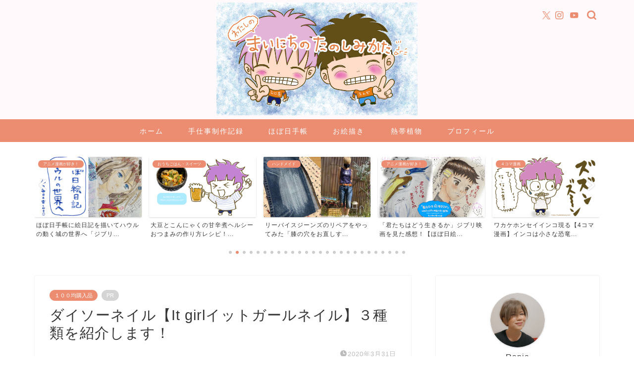

--- FILE ---
content_type: text/html; charset=UTF-8
request_url: https://oyakobeauty.com/recommend/hyakkin/dasio-nailpolish20200331
body_size: 27665
content:
<!DOCTYPE html>
<html lang="ja">
<head prefix="og: http://ogp.me/ns# fb: http://ogp.me/ns/fb# article: http://ogp.me/ns/article#">
<meta charset="utf-8">
<meta http-equiv="X-UA-Compatible" content="IE=edge">
<meta name="viewport" content="width=device-width, initial-scale=1">
<!-- ここからOGP -->
<meta property="og:type" content="blog">
			<meta property="og:title" content="ダイソーネイル【It girlイットガールネイル】３種類を紹介します！｜私の毎日の楽しみ方">
		<meta property="og:url" content="https://oyakobeauty.com/recommend/hyakkin/dasio-nailpolish20200331">
			<meta property="og:description" content="「ダイソー×サンリオコラボネイルシリーズを使ってみた！」 100均ダイソーサンリオコラボのマニキュアを試してみた感想と、">
						<meta property="og:image" content="https://oyakobeauty.com/wp-content/uploads/2020/03/IMG_3719.jpeg">
	<meta property="og:site_name" content="私の毎日の楽しみ方">
<meta property="fb:admins" content="">
<meta name="twitter:card" content="summary_large_image">
	<meta name="twitter:site" content="@ran_cosme">
<!-- ここまでOGP --> 

<meta name="description" content="「ダイソー×サンリオコラボネイルシリーズを使ってみた！」 100均ダイソーサンリオコラボのマニキュアを試してみた感想と、">
<link rel="canonical" href="https://oyakobeauty.com/recommend/hyakkin/dasio-nailpolish20200331">
<title>ダイソーネイル【It girlイットガールネイル】３種類を紹介します！｜私の毎日の楽しみ方</title>
<meta name='robots' content='max-image-preview:large' />
<link rel='dns-prefetch' href='//cdnjs.cloudflare.com' />
<link rel='dns-prefetch' href='//use.fontawesome.com' />
<link rel='dns-prefetch' href='//www.googletagmanager.com' />
<link rel="alternate" type="application/rss+xml" title="私の毎日の楽しみ方 &raquo; フィード" href="https://oyakobeauty.com/feed" />
<link rel="alternate" type="application/rss+xml" title="私の毎日の楽しみ方 &raquo; コメントフィード" href="https://oyakobeauty.com/comments/feed" />
<link rel="alternate" title="oEmbed (JSON)" type="application/json+oembed" href="https://oyakobeauty.com/wp-json/oembed/1.0/embed?url=https%3A%2F%2Foyakobeauty.com%2Frecommend%2Fhyakkin%2Fdasio-nailpolish20200331" />
<link rel="alternate" title="oEmbed (XML)" type="text/xml+oembed" href="https://oyakobeauty.com/wp-json/oembed/1.0/embed?url=https%3A%2F%2Foyakobeauty.com%2Frecommend%2Fhyakkin%2Fdasio-nailpolish20200331&#038;format=xml" />
<style id='wp-img-auto-sizes-contain-inline-css' type='text/css'>
img:is([sizes=auto i],[sizes^="auto," i]){contain-intrinsic-size:3000px 1500px}
/*# sourceURL=wp-img-auto-sizes-contain-inline-css */
</style>
<style id='wp-emoji-styles-inline-css' type='text/css'>

	img.wp-smiley, img.emoji {
		display: inline !important;
		border: none !important;
		box-shadow: none !important;
		height: 1em !important;
		width: 1em !important;
		margin: 0 0.07em !important;
		vertical-align: -0.1em !important;
		background: none !important;
		padding: 0 !important;
	}
/*# sourceURL=wp-emoji-styles-inline-css */
</style>
<style id='wp-block-library-inline-css' type='text/css'>
:root{--wp-block-synced-color:#7a00df;--wp-block-synced-color--rgb:122,0,223;--wp-bound-block-color:var(--wp-block-synced-color);--wp-editor-canvas-background:#ddd;--wp-admin-theme-color:#007cba;--wp-admin-theme-color--rgb:0,124,186;--wp-admin-theme-color-darker-10:#006ba1;--wp-admin-theme-color-darker-10--rgb:0,107,160.5;--wp-admin-theme-color-darker-20:#005a87;--wp-admin-theme-color-darker-20--rgb:0,90,135;--wp-admin-border-width-focus:2px}@media (min-resolution:192dpi){:root{--wp-admin-border-width-focus:1.5px}}.wp-element-button{cursor:pointer}:root .has-very-light-gray-background-color{background-color:#eee}:root .has-very-dark-gray-background-color{background-color:#313131}:root .has-very-light-gray-color{color:#eee}:root .has-very-dark-gray-color{color:#313131}:root .has-vivid-green-cyan-to-vivid-cyan-blue-gradient-background{background:linear-gradient(135deg,#00d084,#0693e3)}:root .has-purple-crush-gradient-background{background:linear-gradient(135deg,#34e2e4,#4721fb 50%,#ab1dfe)}:root .has-hazy-dawn-gradient-background{background:linear-gradient(135deg,#faaca8,#dad0ec)}:root .has-subdued-olive-gradient-background{background:linear-gradient(135deg,#fafae1,#67a671)}:root .has-atomic-cream-gradient-background{background:linear-gradient(135deg,#fdd79a,#004a59)}:root .has-nightshade-gradient-background{background:linear-gradient(135deg,#330968,#31cdcf)}:root .has-midnight-gradient-background{background:linear-gradient(135deg,#020381,#2874fc)}:root{--wp--preset--font-size--normal:16px;--wp--preset--font-size--huge:42px}.has-regular-font-size{font-size:1em}.has-larger-font-size{font-size:2.625em}.has-normal-font-size{font-size:var(--wp--preset--font-size--normal)}.has-huge-font-size{font-size:var(--wp--preset--font-size--huge)}.has-text-align-center{text-align:center}.has-text-align-left{text-align:left}.has-text-align-right{text-align:right}.has-fit-text{white-space:nowrap!important}#end-resizable-editor-section{display:none}.aligncenter{clear:both}.items-justified-left{justify-content:flex-start}.items-justified-center{justify-content:center}.items-justified-right{justify-content:flex-end}.items-justified-space-between{justify-content:space-between}.screen-reader-text{border:0;clip-path:inset(50%);height:1px;margin:-1px;overflow:hidden;padding:0;position:absolute;width:1px;word-wrap:normal!important}.screen-reader-text:focus{background-color:#ddd;clip-path:none;color:#444;display:block;font-size:1em;height:auto;left:5px;line-height:normal;padding:15px 23px 14px;text-decoration:none;top:5px;width:auto;z-index:100000}html :where(.has-border-color){border-style:solid}html :where([style*=border-top-color]){border-top-style:solid}html :where([style*=border-right-color]){border-right-style:solid}html :where([style*=border-bottom-color]){border-bottom-style:solid}html :where([style*=border-left-color]){border-left-style:solid}html :where([style*=border-width]){border-style:solid}html :where([style*=border-top-width]){border-top-style:solid}html :where([style*=border-right-width]){border-right-style:solid}html :where([style*=border-bottom-width]){border-bottom-style:solid}html :where([style*=border-left-width]){border-left-style:solid}html :where(img[class*=wp-image-]){height:auto;max-width:100%}:where(figure){margin:0 0 1em}html :where(.is-position-sticky){--wp-admin--admin-bar--position-offset:var(--wp-admin--admin-bar--height,0px)}@media screen and (max-width:600px){html :where(.is-position-sticky){--wp-admin--admin-bar--position-offset:0px}}

/*# sourceURL=wp-block-library-inline-css */
</style><style id='global-styles-inline-css' type='text/css'>
:root{--wp--preset--aspect-ratio--square: 1;--wp--preset--aspect-ratio--4-3: 4/3;--wp--preset--aspect-ratio--3-4: 3/4;--wp--preset--aspect-ratio--3-2: 3/2;--wp--preset--aspect-ratio--2-3: 2/3;--wp--preset--aspect-ratio--16-9: 16/9;--wp--preset--aspect-ratio--9-16: 9/16;--wp--preset--color--black: #000000;--wp--preset--color--cyan-bluish-gray: #abb8c3;--wp--preset--color--white: #ffffff;--wp--preset--color--pale-pink: #f78da7;--wp--preset--color--vivid-red: #cf2e2e;--wp--preset--color--luminous-vivid-orange: #ff6900;--wp--preset--color--luminous-vivid-amber: #fcb900;--wp--preset--color--light-green-cyan: #7bdcb5;--wp--preset--color--vivid-green-cyan: #00d084;--wp--preset--color--pale-cyan-blue: #8ed1fc;--wp--preset--color--vivid-cyan-blue: #0693e3;--wp--preset--color--vivid-purple: #9b51e0;--wp--preset--gradient--vivid-cyan-blue-to-vivid-purple: linear-gradient(135deg,rgb(6,147,227) 0%,rgb(155,81,224) 100%);--wp--preset--gradient--light-green-cyan-to-vivid-green-cyan: linear-gradient(135deg,rgb(122,220,180) 0%,rgb(0,208,130) 100%);--wp--preset--gradient--luminous-vivid-amber-to-luminous-vivid-orange: linear-gradient(135deg,rgb(252,185,0) 0%,rgb(255,105,0) 100%);--wp--preset--gradient--luminous-vivid-orange-to-vivid-red: linear-gradient(135deg,rgb(255,105,0) 0%,rgb(207,46,46) 100%);--wp--preset--gradient--very-light-gray-to-cyan-bluish-gray: linear-gradient(135deg,rgb(238,238,238) 0%,rgb(169,184,195) 100%);--wp--preset--gradient--cool-to-warm-spectrum: linear-gradient(135deg,rgb(74,234,220) 0%,rgb(151,120,209) 20%,rgb(207,42,186) 40%,rgb(238,44,130) 60%,rgb(251,105,98) 80%,rgb(254,248,76) 100%);--wp--preset--gradient--blush-light-purple: linear-gradient(135deg,rgb(255,206,236) 0%,rgb(152,150,240) 100%);--wp--preset--gradient--blush-bordeaux: linear-gradient(135deg,rgb(254,205,165) 0%,rgb(254,45,45) 50%,rgb(107,0,62) 100%);--wp--preset--gradient--luminous-dusk: linear-gradient(135deg,rgb(255,203,112) 0%,rgb(199,81,192) 50%,rgb(65,88,208) 100%);--wp--preset--gradient--pale-ocean: linear-gradient(135deg,rgb(255,245,203) 0%,rgb(182,227,212) 50%,rgb(51,167,181) 100%);--wp--preset--gradient--electric-grass: linear-gradient(135deg,rgb(202,248,128) 0%,rgb(113,206,126) 100%);--wp--preset--gradient--midnight: linear-gradient(135deg,rgb(2,3,129) 0%,rgb(40,116,252) 100%);--wp--preset--font-size--small: 13px;--wp--preset--font-size--medium: 20px;--wp--preset--font-size--large: 36px;--wp--preset--font-size--x-large: 42px;--wp--preset--spacing--20: 0.44rem;--wp--preset--spacing--30: 0.67rem;--wp--preset--spacing--40: 1rem;--wp--preset--spacing--50: 1.5rem;--wp--preset--spacing--60: 2.25rem;--wp--preset--spacing--70: 3.38rem;--wp--preset--spacing--80: 5.06rem;--wp--preset--shadow--natural: 6px 6px 9px rgba(0, 0, 0, 0.2);--wp--preset--shadow--deep: 12px 12px 50px rgba(0, 0, 0, 0.4);--wp--preset--shadow--sharp: 6px 6px 0px rgba(0, 0, 0, 0.2);--wp--preset--shadow--outlined: 6px 6px 0px -3px rgb(255, 255, 255), 6px 6px rgb(0, 0, 0);--wp--preset--shadow--crisp: 6px 6px 0px rgb(0, 0, 0);}:where(.is-layout-flex){gap: 0.5em;}:where(.is-layout-grid){gap: 0.5em;}body .is-layout-flex{display: flex;}.is-layout-flex{flex-wrap: wrap;align-items: center;}.is-layout-flex > :is(*, div){margin: 0;}body .is-layout-grid{display: grid;}.is-layout-grid > :is(*, div){margin: 0;}:where(.wp-block-columns.is-layout-flex){gap: 2em;}:where(.wp-block-columns.is-layout-grid){gap: 2em;}:where(.wp-block-post-template.is-layout-flex){gap: 1.25em;}:where(.wp-block-post-template.is-layout-grid){gap: 1.25em;}.has-black-color{color: var(--wp--preset--color--black) !important;}.has-cyan-bluish-gray-color{color: var(--wp--preset--color--cyan-bluish-gray) !important;}.has-white-color{color: var(--wp--preset--color--white) !important;}.has-pale-pink-color{color: var(--wp--preset--color--pale-pink) !important;}.has-vivid-red-color{color: var(--wp--preset--color--vivid-red) !important;}.has-luminous-vivid-orange-color{color: var(--wp--preset--color--luminous-vivid-orange) !important;}.has-luminous-vivid-amber-color{color: var(--wp--preset--color--luminous-vivid-amber) !important;}.has-light-green-cyan-color{color: var(--wp--preset--color--light-green-cyan) !important;}.has-vivid-green-cyan-color{color: var(--wp--preset--color--vivid-green-cyan) !important;}.has-pale-cyan-blue-color{color: var(--wp--preset--color--pale-cyan-blue) !important;}.has-vivid-cyan-blue-color{color: var(--wp--preset--color--vivid-cyan-blue) !important;}.has-vivid-purple-color{color: var(--wp--preset--color--vivid-purple) !important;}.has-black-background-color{background-color: var(--wp--preset--color--black) !important;}.has-cyan-bluish-gray-background-color{background-color: var(--wp--preset--color--cyan-bluish-gray) !important;}.has-white-background-color{background-color: var(--wp--preset--color--white) !important;}.has-pale-pink-background-color{background-color: var(--wp--preset--color--pale-pink) !important;}.has-vivid-red-background-color{background-color: var(--wp--preset--color--vivid-red) !important;}.has-luminous-vivid-orange-background-color{background-color: var(--wp--preset--color--luminous-vivid-orange) !important;}.has-luminous-vivid-amber-background-color{background-color: var(--wp--preset--color--luminous-vivid-amber) !important;}.has-light-green-cyan-background-color{background-color: var(--wp--preset--color--light-green-cyan) !important;}.has-vivid-green-cyan-background-color{background-color: var(--wp--preset--color--vivid-green-cyan) !important;}.has-pale-cyan-blue-background-color{background-color: var(--wp--preset--color--pale-cyan-blue) !important;}.has-vivid-cyan-blue-background-color{background-color: var(--wp--preset--color--vivid-cyan-blue) !important;}.has-vivid-purple-background-color{background-color: var(--wp--preset--color--vivid-purple) !important;}.has-black-border-color{border-color: var(--wp--preset--color--black) !important;}.has-cyan-bluish-gray-border-color{border-color: var(--wp--preset--color--cyan-bluish-gray) !important;}.has-white-border-color{border-color: var(--wp--preset--color--white) !important;}.has-pale-pink-border-color{border-color: var(--wp--preset--color--pale-pink) !important;}.has-vivid-red-border-color{border-color: var(--wp--preset--color--vivid-red) !important;}.has-luminous-vivid-orange-border-color{border-color: var(--wp--preset--color--luminous-vivid-orange) !important;}.has-luminous-vivid-amber-border-color{border-color: var(--wp--preset--color--luminous-vivid-amber) !important;}.has-light-green-cyan-border-color{border-color: var(--wp--preset--color--light-green-cyan) !important;}.has-vivid-green-cyan-border-color{border-color: var(--wp--preset--color--vivid-green-cyan) !important;}.has-pale-cyan-blue-border-color{border-color: var(--wp--preset--color--pale-cyan-blue) !important;}.has-vivid-cyan-blue-border-color{border-color: var(--wp--preset--color--vivid-cyan-blue) !important;}.has-vivid-purple-border-color{border-color: var(--wp--preset--color--vivid-purple) !important;}.has-vivid-cyan-blue-to-vivid-purple-gradient-background{background: var(--wp--preset--gradient--vivid-cyan-blue-to-vivid-purple) !important;}.has-light-green-cyan-to-vivid-green-cyan-gradient-background{background: var(--wp--preset--gradient--light-green-cyan-to-vivid-green-cyan) !important;}.has-luminous-vivid-amber-to-luminous-vivid-orange-gradient-background{background: var(--wp--preset--gradient--luminous-vivid-amber-to-luminous-vivid-orange) !important;}.has-luminous-vivid-orange-to-vivid-red-gradient-background{background: var(--wp--preset--gradient--luminous-vivid-orange-to-vivid-red) !important;}.has-very-light-gray-to-cyan-bluish-gray-gradient-background{background: var(--wp--preset--gradient--very-light-gray-to-cyan-bluish-gray) !important;}.has-cool-to-warm-spectrum-gradient-background{background: var(--wp--preset--gradient--cool-to-warm-spectrum) !important;}.has-blush-light-purple-gradient-background{background: var(--wp--preset--gradient--blush-light-purple) !important;}.has-blush-bordeaux-gradient-background{background: var(--wp--preset--gradient--blush-bordeaux) !important;}.has-luminous-dusk-gradient-background{background: var(--wp--preset--gradient--luminous-dusk) !important;}.has-pale-ocean-gradient-background{background: var(--wp--preset--gradient--pale-ocean) !important;}.has-electric-grass-gradient-background{background: var(--wp--preset--gradient--electric-grass) !important;}.has-midnight-gradient-background{background: var(--wp--preset--gradient--midnight) !important;}.has-small-font-size{font-size: var(--wp--preset--font-size--small) !important;}.has-medium-font-size{font-size: var(--wp--preset--font-size--medium) !important;}.has-large-font-size{font-size: var(--wp--preset--font-size--large) !important;}.has-x-large-font-size{font-size: var(--wp--preset--font-size--x-large) !important;}
/*# sourceURL=global-styles-inline-css */
</style>

<style id='classic-theme-styles-inline-css' type='text/css'>
/*! This file is auto-generated */
.wp-block-button__link{color:#fff;background-color:#32373c;border-radius:9999px;box-shadow:none;text-decoration:none;padding:calc(.667em + 2px) calc(1.333em + 2px);font-size:1.125em}.wp-block-file__button{background:#32373c;color:#fff;text-decoration:none}
/*# sourceURL=/wp-includes/css/classic-themes.min.css */
</style>
<link rel='stylesheet' id='contact-form-7-css' href='https://oyakobeauty.com/wp-content/plugins/contact-form-7/includes/css/styles.css?ver=6.1.4' type='text/css' media='all' />
<link rel='stylesheet' id='ppress-frontend-css' href='https://oyakobeauty.com/wp-content/plugins/wp-user-avatar/assets/css/frontend.min.css?ver=4.16.8' type='text/css' media='all' />
<link rel='stylesheet' id='ppress-flatpickr-css' href='https://oyakobeauty.com/wp-content/plugins/wp-user-avatar/assets/flatpickr/flatpickr.min.css?ver=4.16.8' type='text/css' media='all' />
<link rel='stylesheet' id='ppress-select2-css' href='https://oyakobeauty.com/wp-content/plugins/wp-user-avatar/assets/select2/select2.min.css?ver=6.9' type='text/css' media='all' />
<link rel='stylesheet' id='yyi_rinker_stylesheet-css' href='https://oyakobeauty.com/wp-content/plugins/yyi-rinker/css/style.css?v=1.11.1&#038;ver=6.9' type='text/css' media='all' />
<link rel='stylesheet' id='theme-style-css' href='https://oyakobeauty.com/wp-content/themes/jin/style.css?ver=6.9' type='text/css' media='all' />
<link rel='stylesheet' id='fontawesome-style-css' href='https://use.fontawesome.com/releases/v5.6.3/css/all.css?ver=6.9' type='text/css' media='all' />
<link rel='stylesheet' id='swiper-style-css' href='https://cdnjs.cloudflare.com/ajax/libs/Swiper/4.0.7/css/swiper.min.css?ver=6.9' type='text/css' media='all' />
<script type="text/javascript" src="https://oyakobeauty.com/wp-includes/js/jquery/jquery.min.js?ver=3.7.1" id="jquery-core-js"></script>
<script type="text/javascript" src="https://oyakobeauty.com/wp-includes/js/jquery/jquery-migrate.min.js?ver=3.4.1" id="jquery-migrate-js"></script>
<script type="text/javascript" src="https://oyakobeauty.com/wp-content/plugins/wp-user-avatar/assets/flatpickr/flatpickr.min.js?ver=4.16.8" id="ppress-flatpickr-js"></script>
<script type="text/javascript" src="https://oyakobeauty.com/wp-content/plugins/wp-user-avatar/assets/select2/select2.min.js?ver=4.16.8" id="ppress-select2-js"></script>
<script type="text/javascript" src="https://oyakobeauty.com/wp-content/plugins/yyi-rinker/js/event-tracking.js?v=1.11.1" id="yyi_rinker_event_tracking_script-js"></script>

<!-- Site Kit によって追加された Google タグ（gtag.js）スニペット -->
<!-- Google アナリティクス スニペット (Site Kit が追加) -->
<script type="text/javascript" src="https://www.googletagmanager.com/gtag/js?id=G-W8SXT3PQFC" id="google_gtagjs-js" async></script>
<script type="text/javascript" id="google_gtagjs-js-after">
/* <![CDATA[ */
window.dataLayer = window.dataLayer || [];function gtag(){dataLayer.push(arguments);}
gtag("set","linker",{"domains":["oyakobeauty.com"]});
gtag("js", new Date());
gtag("set", "developer_id.dZTNiMT", true);
gtag("config", "G-W8SXT3PQFC");
//# sourceURL=google_gtagjs-js-after
/* ]]> */
</script>
<link rel="https://api.w.org/" href="https://oyakobeauty.com/wp-json/" /><link rel="alternate" title="JSON" type="application/json" href="https://oyakobeauty.com/wp-json/wp/v2/posts/11301" /><link rel='shortlink' href='https://oyakobeauty.com/?p=11301' />
<meta name="generator" content="Site Kit by Google 1.168.0" />        <!-- Copyright protection script -->
        <meta http-equiv="imagetoolbar" content="no">
        <script>
            /*<![CDATA[*/
            document.oncontextmenu = function () {
                return false;
            };
            /*]]>*/
        </script>
        <script type="text/javascript">
            /*<![CDATA[*/
            document.onselectstart = function () {
                event = event || window.event;
                var custom_input = event.target || event.srcElement;

                if (custom_input.type !== "text" && custom_input.type !== "textarea" && custom_input.type !== "password") {
                    return false;
                } else {
                    return true;
                }

            };
            if (window.sidebar) {
                document.onmousedown = function (e) {
                    var obj = e.target;
                    if (obj.tagName.toUpperCase() === 'SELECT'
                        || obj.tagName.toUpperCase() === "INPUT"
                        || obj.tagName.toUpperCase() === "TEXTAREA"
                        || obj.tagName.toUpperCase() === "PASSWORD") {
                        return true;
                    } else {
                        return false;
                    }
                };
            }
            window.onload = function () {
                document.body.style.webkitTouchCallout = 'none';
                document.body.style.KhtmlUserSelect = 'none';
            }
            /*]]>*/
        </script>
        <script type="text/javascript">
            /*<![CDATA[*/
            if (parent.frames.length > 0) {
                top.location.replace(document.location);
            }
            /*]]>*/
        </script>
        <script type="text/javascript">
            /*<![CDATA[*/
            document.ondragstart = function () {
                return false;
            };
            /*]]>*/
        </script>
        <script type="text/javascript">

            document.addEventListener('DOMContentLoaded', () => {
                const overlay = document.createElement('div');
                overlay.id = 'overlay';

                Object.assign(overlay.style, {
                    position: 'fixed',
                    top: '0',
                    left: '0',
                    width: '100%',
                    height: '100%',
                    backgroundColor: 'rgba(255, 255, 255, 0.9)',
                    display: 'none',
                    zIndex: '9999'
                });

                document.body.appendChild(overlay);

                document.addEventListener('keydown', (event) => {
                    if (event.metaKey || event.ctrlKey) {
                        overlay.style.display = 'block';
                    }
                });

                document.addEventListener('keyup', (event) => {
                    if (!event.metaKey && !event.ctrlKey) {
                        overlay.style.display = 'none';
                    }
                });
            });
        </script>
        <style type="text/css">
            * {
                -webkit-touch-callout: none;
                -webkit-user-select: none;
                -moz-user-select: none;
                user-select: none;
            }

            img {
                -webkit-touch-callout: none;
                -webkit-user-select: none;
                -moz-user-select: none;
                user-select: none;
            }

            input,
            textarea,
            select {
                -webkit-user-select: auto;
            }
        </style>
        <!-- End Copyright protection script -->

        <!-- Source hidden -->

        <style>
.yyi-rinker-images {
    display: flex;
    justify-content: center;
    align-items: center;
    position: relative;

}
div.yyi-rinker-image img.yyi-rinker-main-img.hidden {
    display: none;
}

.yyi-rinker-images-arrow {
    cursor: pointer;
    position: absolute;
    top: 50%;
    display: block;
    margin-top: -11px;
    opacity: 0.6;
    width: 22px;
}

.yyi-rinker-images-arrow-left{
    left: -10px;
}
.yyi-rinker-images-arrow-right{
    right: -10px;
}

.yyi-rinker-images-arrow-left.hidden {
    display: none;
}

.yyi-rinker-images-arrow-right.hidden {
    display: none;
}
div.yyi-rinker-contents.yyi-rinker-design-tate  div.yyi-rinker-box{
    flex-direction: column;
}

div.yyi-rinker-contents.yyi-rinker-design-slim div.yyi-rinker-box .yyi-rinker-links {
    flex-direction: column;
}

div.yyi-rinker-contents.yyi-rinker-design-slim div.yyi-rinker-info {
    width: 100%;
}

div.yyi-rinker-contents.yyi-rinker-design-slim .yyi-rinker-title {
    text-align: center;
}

div.yyi-rinker-contents.yyi-rinker-design-slim .yyi-rinker-links {
    text-align: center;
}
div.yyi-rinker-contents.yyi-rinker-design-slim .yyi-rinker-image {
    margin: auto;
}

div.yyi-rinker-contents.yyi-rinker-design-slim div.yyi-rinker-info ul.yyi-rinker-links li {
	align-self: stretch;
}
div.yyi-rinker-contents.yyi-rinker-design-slim div.yyi-rinker-box div.yyi-rinker-info {
	padding: 0;
}
div.yyi-rinker-contents.yyi-rinker-design-slim div.yyi-rinker-box {
	flex-direction: column;
	padding: 14px 5px 0;
}

.yyi-rinker-design-slim div.yyi-rinker-box div.yyi-rinker-info {
	text-align: center;
}

.yyi-rinker-design-slim div.price-box span.price {
	display: block;
}

div.yyi-rinker-contents.yyi-rinker-design-slim div.yyi-rinker-info div.yyi-rinker-title a{
	font-size:16px;
}

div.yyi-rinker-contents.yyi-rinker-design-slim ul.yyi-rinker-links li.amazonkindlelink:before,  div.yyi-rinker-contents.yyi-rinker-design-slim ul.yyi-rinker-links li.amazonlink:before,  div.yyi-rinker-contents.yyi-rinker-design-slim ul.yyi-rinker-links li.rakutenlink:before, div.yyi-rinker-contents.yyi-rinker-design-slim ul.yyi-rinker-links li.yahoolink:before, div.yyi-rinker-contents.yyi-rinker-design-slim ul.yyi-rinker-links li.mercarilink:before {
	font-size:12px;
}

div.yyi-rinker-contents.yyi-rinker-design-slim ul.yyi-rinker-links li a {
	font-size: 13px;
}
.entry-content ul.yyi-rinker-links li {
	padding: 0;
}

div.yyi-rinker-contents .yyi-rinker-attention.attention_desing_right_ribbon {
    width: 89px;
    height: 91px;
    position: absolute;
    top: -1px;
    right: -1px;
    left: auto;
    overflow: hidden;
}

div.yyi-rinker-contents .yyi-rinker-attention.attention_desing_right_ribbon span {
    display: inline-block;
    width: 146px;
    position: absolute;
    padding: 4px 0;
    left: -13px;
    top: 12px;
    text-align: center;
    font-size: 12px;
    line-height: 24px;
    -webkit-transform: rotate(45deg);
    transform: rotate(45deg);
    box-shadow: 0 1px 3px rgba(0, 0, 0, 0.2);
}

div.yyi-rinker-contents .yyi-rinker-attention.attention_desing_right_ribbon {
    background: none;
}
.yyi-rinker-attention.attention_desing_right_ribbon .yyi-rinker-attention-after,
.yyi-rinker-attention.attention_desing_right_ribbon .yyi-rinker-attention-before{
display:none;
}
div.yyi-rinker-use-right_ribbon div.yyi-rinker-title {
    margin-right: 2rem;
}

				</style>	<style type="text/css">
		#wrapper {
			background-color: #ffffff;
			background-image: url();
					}

		.related-entry-headline-text span:before,
		#comment-title span:before,
		#reply-title span:before {
			background-color: #ec8d71;
			border-color: #ec8d71 !important;
		}

		#breadcrumb:after,
		#page-top a {
			background-color: #f4adb8;
		}

		footer {
			background-color: #f4adb8;
		}

		.footer-inner a,
		#copyright,
		#copyright-center {
			border-color: #fff !important;
			color: #fff !important;
		}

		#footer-widget-area {
			border-color: #fff !important;
		}

		.page-top-footer a {
			color: #f4adb8 !important;
		}

		#breadcrumb ul li,
		#breadcrumb ul li a {
			color: #f4adb8 !important;
		}

		body,
		a,
		a:link,
		a:visited,
		.my-profile,
		.widgettitle,
		.tabBtn-mag label {
			color: #353535;
		}

		a:hover {
			color: #ffb36b;
		}

		.widget_nav_menu ul>li>a:before,
		.widget_categories ul>li>a:before,
		.widget_pages ul>li>a:before,
		.widget_recent_entries ul>li>a:before,
		.widget_archive ul>li>a:before,
		.widget_archive form:after,
		.widget_categories form:after,
		.widget_nav_menu ul>li>ul.sub-menu>li>a:before,
		.widget_categories ul>li>.children>li>a:before,
		.widget_pages ul>li>.children>li>a:before,
		.widget_nav_menu ul>li>ul.sub-menu>li>ul.sub-menu li>a:before,
		.widget_categories ul>li>.children>li>.children li>a:before,
		.widget_pages ul>li>.children>li>.children li>a:before {
			color: #ec8d71;
		}

		.widget_nav_menu ul .sub-menu .sub-menu li a:before {
			background-color: #353535 !important;
		}

		.d--labeling-act-border {
			border-color: rgba(53, 53, 53, 0.18);
		}

		.c--labeling-act.d--labeling-act-solid {
			background-color: rgba(53, 53, 53, 0.06);
		}

		.a--labeling-act {
			color: rgba(53, 53, 53, 0.6);
		}

		.a--labeling-small-act span {
			background-color: rgba(53, 53, 53, 0.21);
		}

		.c--labeling-act.d--labeling-act-strong {
			background-color: rgba(53, 53, 53, 0.045);
		}

		.d--labeling-act-strong .a--labeling-act {
			color: rgba(53, 53, 53, 0.75);
		}


		footer .footer-widget,
		footer .footer-widget a,
		footer .footer-widget ul li,
		.footer-widget.widget_nav_menu ul>li>a:before,
		.footer-widget.widget_categories ul>li>a:before,
		.footer-widget.widget_recent_entries ul>li>a:before,
		.footer-widget.widget_pages ul>li>a:before,
		.footer-widget.widget_archive ul>li>a:before,
		footer .widget_tag_cloud .tagcloud a:before {
			color: #fff !important;
			border-color: #fff !important;
		}

		footer .footer-widget .widgettitle {
			color: #fff !important;
			border-color: #ec8d71 !important;
		}

		footer .widget_nav_menu ul .children .children li a:before,
		footer .widget_categories ul .children .children li a:before,
		footer .widget_nav_menu ul .sub-menu .sub-menu li a:before {
			background-color: #fff !important;
		}

		#drawernav a:hover,
		.post-list-title,
		#prev-next p,
		#toc_container .toc_list li a {
			color: #353535 !important;
		}

		#header-box {
			background-color: #fff9fb;
		}

		@media (min-width: 768px) {

			#header-box .header-box10-bg:before,
			#header-box .header-box11-bg:before {
				border-radius: 2px;
			}
		}

		@media (min-width: 768px) {
			.top-image-meta {
				margin-top: calc(0px - 30px);
			}
		}

		@media (min-width: 1200px) {
			.top-image-meta {
				margin-top: calc(0px);
			}
		}

		.pickup-contents:before {
			background-color: #fff9fb !important;
		}

		.main-image-text {
			color: #555;
		}

		.main-image-text-sub {
			color: #555;
		}

		@media (min-width: 481px) {
			#site-info {
				padding-top: 5px !important;
				padding-bottom: 5px !important;
			}
		}

		#site-info span a {
			color: #ec8d71 !important;
		}

		#headmenu .headsns .line a svg {
			fill: #ec8d71 !important;
		}

		#headmenu .headsns a,
		#headmenu {
			color: #ec8d71 !important;
			border-color: #ec8d71 !important;
		}

		.profile-follow .line-sns a svg {
			fill: #ec8d71 !important;
		}

		.profile-follow .line-sns a:hover svg {
			fill: #ec8d71 !important;
		}

		.profile-follow a {
			color: #ec8d71 !important;
			border-color: #ec8d71 !important;
		}

		.profile-follow a:hover,
		#headmenu .headsns a:hover {
			color: #ec8d71 !important;
			border-color: #ec8d71 !important;
		}

		.search-box:hover {
			color: #ec8d71 !important;
			border-color: #ec8d71 !important;
		}

		#header #headmenu .headsns .line a:hover svg {
			fill: #ec8d71 !important;
		}

		.cps-icon-bar,
		#navtoggle:checked+.sp-menu-open .cps-icon-bar {
			background-color: #ec8d71;
		}

		#nav-container {
			background-color: #ec8d71;
		}

		.menu-box .menu-item svg {
			fill: #ffffff;
		}

		#drawernav ul.menu-box>li>a,
		#drawernav2 ul.menu-box>li>a,
		#drawernav3 ul.menu-box>li>a,
		#drawernav4 ul.menu-box>li>a,
		#drawernav5 ul.menu-box>li>a,
		#drawernav ul.menu-box>li.menu-item-has-children:after,
		#drawernav2 ul.menu-box>li.menu-item-has-children:after,
		#drawernav3 ul.menu-box>li.menu-item-has-children:after,
		#drawernav4 ul.menu-box>li.menu-item-has-children:after,
		#drawernav5 ul.menu-box>li.menu-item-has-children:after {
			color: #ffffff !important;
		}

		#drawernav ul.menu-box li a,
		#drawernav2 ul.menu-box li a,
		#drawernav3 ul.menu-box li a,
		#drawernav4 ul.menu-box li a,
		#drawernav5 ul.menu-box li a {
			font-size: 14px !important;
		}

		#drawernav3 ul.menu-box>li {
			color: #353535 !important;
		}

		#drawernav4 .menu-box>.menu-item>a:after,
		#drawernav3 .menu-box>.menu-item>a:after,
		#drawernav .menu-box>.menu-item>a:after {
			background-color: #ffffff !important;
		}

		#drawernav2 .menu-box>.menu-item:hover,
		#drawernav5 .menu-box>.menu-item:hover {
			border-top-color: #ec8d71 !important;
		}

		.cps-info-bar a {
			background-color: #ffcd44 !important;
		}

		@media (min-width: 768px) {
			.post-list-mag .post-list-item:not(:nth-child(2n)) {
				margin-right: 2.6%;
			}
		}

		@media (min-width: 768px) {

			#tab-1:checked~.tabBtn-mag li [for="tab-1"]:after,
			#tab-2:checked~.tabBtn-mag li [for="tab-2"]:after,
			#tab-3:checked~.tabBtn-mag li [for="tab-3"]:after,
			#tab-4:checked~.tabBtn-mag li [for="tab-4"]:after {
				border-top-color: #ec8d71 !important;
			}

			.tabBtn-mag label {
				border-bottom-color: #ec8d71 !important;
			}
		}

		#tab-1:checked~.tabBtn-mag li [for="tab-1"],
		#tab-2:checked~.tabBtn-mag li [for="tab-2"],
		#tab-3:checked~.tabBtn-mag li [for="tab-3"],
		#tab-4:checked~.tabBtn-mag li [for="tab-4"],
		#prev-next a.next:after,
		#prev-next a.prev:after,
		.more-cat-button a:hover span:before {
			background-color: #ec8d71 !important;
		}


		.swiper-slide .post-list-cat,
		.post-list-mag .post-list-cat,
		.post-list-mag3col .post-list-cat,
		.post-list-mag-sp1col .post-list-cat,
		.swiper-pagination-bullet-active,
		.pickup-cat,
		.post-list .post-list-cat,
		#breadcrumb .bcHome a:hover span:before,
		.popular-item:nth-child(1) .pop-num,
		.popular-item:nth-child(2) .pop-num,
		.popular-item:nth-child(3) .pop-num {
			background-color: #ec8d71 !important;
		}

		.sidebar-btn a,
		.profile-sns-menu {
			background-color: #ec8d71 !important;
		}

		.sp-sns-menu a,
		.pickup-contents-box a:hover .pickup-title {
			border-color: #ec8d71 !important;
			color: #ec8d71 !important;
		}

		.pro-line svg {
			fill: #ec8d71 !important;
		}

		.cps-post-cat a,
		.meta-cat,
		.popular-cat {
			background-color: #ec8d71 !important;
			border-color: #ec8d71 !important;
		}

		.tagicon,
		.tag-box a,
		#toc_container .toc_list>li,
		#toc_container .toc_title {
			color: #ec8d71 !important;
		}

		.widget_tag_cloud a::before {
			color: #353535 !important;
		}

		.tag-box a,
		#toc_container:before {
			border-color: #ec8d71 !important;
		}

		.cps-post-cat a:hover {
			color: #ffb36b !important;
		}

		.pagination li:not([class*="current"]) a:hover,
		.widget_tag_cloud a:hover {
			background-color: #ec8d71 !important;
		}

		.pagination li:not([class*="current"]) a:hover {
			opacity: 0.5 !important;
		}

		.pagination li.current a {
			background-color: #ec8d71 !important;
			border-color: #ec8d71 !important;
		}

		.nextpage a:hover span {
			color: #ec8d71 !important;
			border-color: #ec8d71 !important;
		}

		.cta-content:before {
			background-color: #ffffff !important;
		}

		.cta-text,
		.info-title {
			color: #877179 !important;
		}

		#footer-widget-area.footer_style1 .widgettitle {
			border-color: #ec8d71 !important;
		}

		.sidebar_style1 .widgettitle,
		.sidebar_style5 .widgettitle {
			border-color: #ec8d71 !important;
		}

		.sidebar_style2 .widgettitle,
		.sidebar_style4 .widgettitle,
		.sidebar_style6 .widgettitle,
		#home-bottom-widget .widgettitle,
		#home-top-widget .widgettitle,
		#post-bottom-widget .widgettitle,
		#post-top-widget .widgettitle {
			background-color: #ec8d71 !important;
		}

		#home-bottom-widget .widget_search .search-box input[type="submit"],
		#home-top-widget .widget_search .search-box input[type="submit"],
		#post-bottom-widget .widget_search .search-box input[type="submit"],
		#post-top-widget .widget_search .search-box input[type="submit"] {
			background-color: #ec8d71 !important;
		}

		.tn-logo-size {
			font-size: 35% !important;
		}

		@media (min-width: 481px) {
			.tn-logo-size img {
				width: calc(35%*0.5) !important;
			}
		}

		@media (min-width: 768px) {
			.tn-logo-size img {
				width: calc(35%*2.2) !important;
			}
		}

		@media (min-width: 1200px) {
			.tn-logo-size img {
				width: 35% !important;
			}
		}

		.sp-logo-size {
			font-size: 120% !important;
		}

		.sp-logo-size img {
			width: 120% !important;
		}

		.cps-post-main ul>li:before,
		.cps-post-main ol>li:before {
			background-color: #ec8d71 !important;
		}

		.profile-card .profile-title {
			background-color: #ec8d71 !important;
		}

		.profile-card {
			border-color: #ec8d71 !important;
		}

		.cps-post-main a {
			color: #0044cb;
		}

		.cps-post-main .marker {
			background: -webkit-linear-gradient(transparent 80%, #dd6c6c 0%);
			background: linear-gradient(transparent 80%, #dd6c6c 0%);
		}

		.cps-post-main .marker2 {
			background: -webkit-linear-gradient(transparent 60%, #ecc1f2 0%);
			background: linear-gradient(transparent 60%, #ecc1f2 0%);
		}

		.cps-post-main .jic-sc {
			color: #e9546b;
		}


		.simple-box1 {
			border-color: #bf5346 !important;
		}

		.simple-box2 {
			border-color: #ea91a9 !important;
		}

		.simple-box3 {
			border-color: #ea91a9 !important;
		}

		.simple-box4 {
			border-color: #bf5346 !important;
		}

		.simple-box4:before {
			background-color: #bf5346;
		}

		.simple-box5 {
			border-color: #6fdb7c !important;
		}

		.simple-box5:before {
			background-color: #6fdb7c;
		}

		.simple-box6 {
			background-color: #f5e0e4 !important;
		}

		.simple-box7 {
			border-color: #f4a8b6 !important;
		}

		.simple-box7:before {
			background-color: #f4a8b6 !important;
		}

		.simple-box8 {
			border-color: #bf5346 !important;
		}

		.simple-box8:before {
			background-color: #bf5346 !important;
		}

		.simple-box9:before {
			background-color: #fcdc67 !important;
		}

		.simple-box9:after {
			border-color: #fcdc67 #fcdc67 #fff #fff !important;
		}

		.kaisetsu-box1:before,
		.kaisetsu-box1-title {
			background-color: #ec8d71 !important;
		}

		.kaisetsu-box2 {
			border-color: #bf5346 !important;
		}

		.kaisetsu-box2-title {
			background-color: #bf5346 !important;
		}

		.kaisetsu-box4 {
			border-color: #ea91a9 !important;
		}

		.kaisetsu-box4-title {
			background-color: #ea91a9 !important;
		}

		.kaisetsu-box5:before {
			background-color: #57b3ba !important;
		}

		.kaisetsu-box5-title {
			background-color: #57b3ba !important;
		}

		.concept-box1 {
			border-color: #85db8f !important;
		}

		.concept-box1:after {
			background-color: #85db8f !important;
		}

		.concept-box1:before {
			content: "CHECK" !important;
			color: #85db8f !important;
		}

		.concept-box2 {
			border-color: #dd0202 !important;
		}

		.concept-box2:after {
			background-color: #dd0202 !important;
		}

		.concept-box2:before {
			content: "注意点" !important;
			color: #dd0202 !important;
		}

		.concept-box3 {
			border-color: #86cee8 !important;
		}

		.concept-box3:after {
			background-color: #86cee8 !important;
		}

		.concept-box3:before {
			content: "良い例" !important;
			color: #86cee8 !important;
		}

		.concept-box4 {
			border-color: #ed8989 !important;
		}

		.concept-box4:after {
			background-color: #ed8989 !important;
		}

		.concept-box4:before {
			content: "悪い例" !important;
			color: #ed8989 !important;
		}

		.concept-box5 {
			border-color: #ed8989 !important;
		}

		.concept-box5:after {
			background-color: #ed8989 !important;
		}

		.concept-box5:before {
			content: "参考" !important;
			color: #ed8989 !important;
		}

		.concept-box6 {
			border-color: #99dba1 !important;
		}

		.concept-box6:after {
			background-color: #99dba1 !important;
		}

		.concept-box6:before {
			content: "メモ" !important;
			color: #99dba1 !important;
		}

		.innerlink-box1,
		.blog-card {
			border-color: #ec8d71 !important;
		}

		.innerlink-box1-title {
			background-color: #ec8d71 !important;
			border-color: #ec8d71 !important;
		}

		.innerlink-box1:before,
		.blog-card-hl-box {
			background-color: #ec8d71 !important;
		}

		.jin-ac-box01-title::after {
			color: #ec8d71;
		}

		.color-button01 a,
		.color-button01 a:hover,
		.color-button01:before {
			background-color: #bf5346 !important;
		}

		.top-image-btn-color a,
		.top-image-btn-color a:hover,
		.top-image-btn-color:before {
			background-color: #ffcd44 !important;
		}

		.color-button02 a,
		.color-button02 a:hover,
		.color-button02:before {
			background-color: #ec8d71 !important;
		}

		.color-button01-big a,
		.color-button01-big a:hover,
		.color-button01-big:before {
			background-color: #bf5346 !important;
		}

		.color-button01-big a,
		.color-button01-big:before {
			border-radius: 10px !important;
		}

		.color-button01-big a {
			padding-top: 20px !important;
			padding-bottom: 20px !important;
		}

		.color-button02-big a,
		.color-button02-big a:hover,
		.color-button02-big:before {
			background-color: #f49fad !important;
		}

		.color-button02-big a,
		.color-button02-big:before {
			border-radius: 10px !important;
		}

		.color-button02-big a {
			padding-top: 20px !important;
			padding-bottom: 20px !important;
		}

		.color-button01-big {
			width: 100% !important;
		}

		.color-button02-big {
			width: 100% !important;
		}

		.top-image-btn-color:before,
		.wide-layout ul li .color-button01:before,
		.wide-layout ul li .color-button02:before,
		.color-button01:before,
		.color-button02:before,
		.color-button01-big:before,
		.color-button02-big:before {
			display: none;
		}

		.top-image-btn-color a:hover,
		.color-button01 a:hover,
		.color-button02 a:hover,
		.color-button01-big a:hover,
		.color-button02-big a:hover {
			-webkit-transform: translateY(2px);
			transform: translateY(2px);
			-webkit-filter: brightness(1.05);
			filter: brightness(1.05);
			opacity: 1;
		}

		.h2-style01 h2,
		.h2-style02 h2:before,
		.h2-style03 h2,
		.h2-style04 h2:before,
		.h2-style05 h2,
		.h2-style07 h2:before,
		.h2-style07 h2:after,
		.h3-style03 h3:before,
		.h3-style02 h3:before,
		.h3-style05 h3:before,
		.h3-style07 h3:before,
		.h2-style08 h2:after,
		.h2-style10 h2:before,
		.h2-style10 h2:after,
		.h3-style02 h3:after,
		.h4-style02 h4:before {
			background-color: #ec8d71 !important;
		}

		.h3-style01 h3,
		.h3-style04 h3,
		.h3-style05 h3,
		.h3-style06 h3,
		.h4-style01 h4,
		.h2-style02 h2,
		.h2-style08 h2,
		.h2-style08 h2:before,
		.h2-style09 h2,
		.h4-style03 h4 {
			border-color: #ec8d71 !important;
		}

		.h2-style05 h2:before {
			border-top-color: #ec8d71 !important;
		}

		.h2-style06 h2:before,
		.sidebar_style3 .widgettitle:after {
			background-image: linear-gradient(-45deg,
					transparent 25%,
					#ec8d71 25%,
					#ec8d71 50%,
					transparent 50%,
					transparent 75%,
					#ec8d71 75%,
					#ec8d71);
		}

		.jin-h2-icons.h2-style02 h2 .jic:before,
		.jin-h2-icons.h2-style04 h2 .jic:before,
		.jin-h2-icons.h2-style06 h2 .jic:before,
		.jin-h2-icons.h2-style07 h2 .jic:before,
		.jin-h2-icons.h2-style08 h2 .jic:before,
		.jin-h2-icons.h2-style09 h2 .jic:before,
		.jin-h2-icons.h2-style10 h2 .jic:before,
		.jin-h3-icons.h3-style01 h3 .jic:before,
		.jin-h3-icons.h3-style02 h3 .jic:before,
		.jin-h3-icons.h3-style03 h3 .jic:before,
		.jin-h3-icons.h3-style04 h3 .jic:before,
		.jin-h3-icons.h3-style05 h3 .jic:before,
		.jin-h3-icons.h3-style06 h3 .jic:before,
		.jin-h3-icons.h3-style07 h3 .jic:before,
		.jin-h4-icons.h4-style01 h4 .jic:before,
		.jin-h4-icons.h4-style02 h4 .jic:before,
		.jin-h4-icons.h4-style03 h4 .jic:before,
		.jin-h4-icons.h4-style04 h4 .jic:before {
			color: #ec8d71;
		}

		@media all and (-ms-high-contrast:none) {

			*::-ms-backdrop,
			.color-button01:before,
			.color-button02:before,
			.color-button01-big:before,
			.color-button02-big:before {
				background-color: #595857 !important;
			}
		}

		.jin-lp-h2 h2,
		.jin-lp-h2 h2 {
			background-color: transparent !important;
			border-color: transparent !important;
			color: #353535 !important;
		}

		.jincolumn-h3style2 {
			border-color: #ec8d71 !important;
		}

		.jinlph2-style1 h2:first-letter {
			color: #ec8d71 !important;
		}

		.jinlph2-style2 h2,
		.jinlph2-style3 h2 {
			border-color: #ec8d71 !important;
		}

		.jin-photo-title .jin-fusen1-down,
		.jin-photo-title .jin-fusen1-even,
		.jin-photo-title .jin-fusen1-up {
			border-left-color: #ec8d71;
		}

		.jin-photo-title .jin-fusen2,
		.jin-photo-title .jin-fusen3 {
			background-color: #ec8d71;
		}

		.jin-photo-title .jin-fusen2:before,
		.jin-photo-title .jin-fusen3:before {
			border-top-color: #ec8d71;
		}

		.has-huge-font-size {
			font-size: 42px !important;
		}

		.has-large-font-size {
			font-size: 36px !important;
		}

		.has-medium-font-size {
			font-size: 20px !important;
		}

		.has-normal-font-size {
			font-size: 16px !important;
		}

		.has-small-font-size {
			font-size: 13px !important;
		}
	</style>
<script type="application/ld+json">
{
    "@context": "https://schema.org",
    "@type": "BlogPosting",
    "mainEntityOfPage": {
        "@type": "WebPage",
        "@id": "https://oyakobeauty.com/recommend/hyakkin/dasio-nailpolish20200331"
    },
    "headline": "ダイソーネイル【It girlイットガールネイル】３種類を紹介します！",
    "description": "「ダイソー×サンリオコラボネイルシリーズを使ってみた！」 100均ダイソーサンリオコラボのマニキュアを試してみた感想と、実際に爪に塗ったネイルデザイン写真コーナー♡ 今回はIt girl（イット　ガール）ネイル３種類、【宇宙のきらめき】【星&hellip;",
    "datePublished": "2020-03-31T00:05:00+09:00",
    "dateModified": "2020-03-31T00:39:01+09:00",
    "author": {
        "@type": "Person",
        "name": "Rania.K",
        "url": "https://oyakobeauty.com/author/ran"
    },
    "publisher": {
        "@type": "Organization",
        "name": "私の毎日の楽しみ方",
        "url": "https://oyakobeauty.com/",
        "logo": {
            "@type": "ImageObject",
            "url": "https://oyakobeauty.com/wp-content/uploads/2021/10/cropped-IMG_0007.jpeg"
        }
    },
    "image": "https://oyakobeauty.com/wp-content/uploads/2020/03/IMG_3719.jpeg"
}
</script>
<script type="application/ld+json">
{
    "@context": "https://schema.org",
    "@type": "BreadcrumbList",
    "itemListElement": [
        {
            "@type": "ListItem",
            "position": 1,
            "name": "HOME",
            "item": "https://oyakobeauty.com/"
        },
        {
            "@type": "ListItem",
            "position": 2,
            "name": "１００均購入品",
            "item": "https://oyakobeauty.com/category/recommend/hyakkin"
        },
        {
            "@type": "ListItem",
            "position": 3,
            "name": "ダイソーネイル【It girlイットガールネイル】３種類を紹介します！",
            "item": "https://oyakobeauty.com/recommend/hyakkin/dasio-nailpolish20200331"
        }
    ]
}
</script>
<link rel="icon" href="https://oyakobeauty.com/wp-content/uploads/2021/10/cropped-IMG_0007-32x32.jpeg" sizes="32x32" />
<link rel="icon" href="https://oyakobeauty.com/wp-content/uploads/2021/10/cropped-IMG_0007-192x192.jpeg" sizes="192x192" />
<link rel="apple-touch-icon" href="https://oyakobeauty.com/wp-content/uploads/2021/10/cropped-IMG_0007-180x180.jpeg" />
<meta name="msapplication-TileImage" content="https://oyakobeauty.com/wp-content/uploads/2021/10/cropped-IMG_0007-270x270.jpeg" />
		<style type="text/css" id="wp-custom-css">
			.proflink a{
	display:block;
	text-align:center;
	padding:7px 10px;
	background:#ff7fa1;/*カラーは変更*/
	width:50%;
	margin:0 auto;
	margin-top:20px;
	border-radius:20px;
	border:3px double #fff;
	font-size:0.65rem;
	color:#fff;
}
.proflink a:hover{
		opacity:0.75;
}		</style>
			
<!--カエレバCSS-->
<link href="https://oyakobeauty.com/wp-content/themes/jin/css/kaereba.css" rel="stylesheet" />
<!--アプリーチCSS-->

<!-- Global site tag (gtag.js) - Google Analytics -->
<script async src="https://www.googletagmanager.com/gtag/js?id=UA-123975394-2"></script>
<script>
  window.dataLayer = window.dataLayer || [];
  function gtag(){dataLayer.push(arguments);}
  gtag('js', new Date());

  gtag('config', 'UA-123975394-2');
</script>

<!– TradeDoubler site verification 3259221–>
</head>
<body class="wp-singular post-template-default single single-post postid-11301 single-format-standard wp-theme-jin" id="nofont-style">
<div id="wrapper">

		
	<div id="scroll-content" class="animate">
	
		<!--ヘッダー-->

								
<div id="header-box" class="tn_on header-box animate">
	<div id="header" class="header-type2 header animate">
		
		<div id="site-info" class="ef">
							<span class="tn-logo-size"><a href='https://oyakobeauty.com/' title='私の毎日の楽しみ方' rel='home'><img src='https://oyakobeauty.com/wp-content/uploads/2024/08/IMG_0521.png' alt='私の毎日の楽しみ方'></a></span>
					</div>

	
				<div id="headmenu">
			<span class="headsns tn_sns_on">
									<span class="twitter"><a href="https://twitter.com/ran_cosme"><i class="jic-type jin-ifont-twitter" aria-hidden="true"></i></a></span>
																	<span class="instagram">
					<a href="https://www.instagram.com/ran50_k/"><i class="jic-type jin-ifont-instagram" aria-hidden="true"></i></a>
					</span>
													<span class="youtube">
					<a href="https://www.youtube.com/channel/UCeKXZ92z8uktLWtnbWtKrWQ"><i class="jic-type jin-ifont-youtube" aria-hidden="true"></i></a>
					</span>
					
									

			</span>
			<span class="headsearch tn_search_on">
				<form class="search-box" role="search" method="get" id="searchform" action="https://oyakobeauty.com/">
	<input type="search" placeholder="" class="text search-text" value="" name="s" id="s">
	<input type="submit" id="searchsubmit" value="&#xe931;">
</form>
			</span>
		</div>
		
	</div>
	
		
</div>

		
	<!--グローバルナビゲーション layout1-->
				<div id="nav-container" class="header-style3-animate animate">
			<div id="drawernav" class="ef">
				<nav class="fixed-content"><ul class="menu-box"><li class="menu-item menu-item-type-custom menu-item-object-custom menu-item-home menu-item-4278"><a href="https://oyakobeauty.com/">ホーム</a></li>
<li class="menu-item menu-item-type-custom menu-item-object-custom menu-item-12479"><a href="https://oyakobeauty.com/tag/record">手仕事制作記録</a></li>
<li class="menu-item menu-item-type-custom menu-item-object-custom menu-item-20007"><a href="https://oyakobeauty.com/tag/hobonichi">ほぼ日手帳</a></li>
<li class="menu-item menu-item-type-custom menu-item-object-custom menu-item-16132"><a href="https://oyakobeauty.com/tag/drawing">お絵描き</a></li>
<li class="menu-item menu-item-type-taxonomy menu-item-object-category menu-item-21566"><a href="https://oyakobeauty.com/category/enjoy/plants"><span><i class="観葉植物・熱帯植物の成長記録です。" aria-hidden="true"></i></span>熱帯植物</a></li>
<li class="menu-item menu-item-type-post_type menu-item-object-page menu-item-10276"><a href="https://oyakobeauty.com/profile-ran">プロフィール</a></li>
</ul></nav>			</div>
		</div>
				<!--グローバルナビゲーション layout1-->
		
		<!--ヘッダー-->

		<div class="clearfix"></div>

			
													<div class="pickup-contents-box-post-type animate">
	<div class="swiper-container">
		<ul class="pickup-contents swiper-wrapper">
					<li class="swiper-slide">
							<a href="https://oyakobeauty.com/recommend/haircare/dyeing-20230119" target="">
					<div class="pickup-image">
											<img src="https://oyakobeauty.com/wp-content/uploads/2023/01/IMG_8646-640x360.jpeg" alt="" width="216" height="121" />
																	<span class="cps-post-cat pickup-cat category-haircare" style="background-color:!important;" >白髪染め＊ヘアケア</span>
											</div>
					<div class="pickup-title">卒業式のヘアカラー「おしゃれ染めで白髪を染めてみた！」久...</div>
				</a>
							</li>
					<li class="swiper-slide">
							<a href="https://oyakobeauty.com/manga/ghibli-20230710" target="">
					<div class="pickup-image">
											<img src="https://oyakobeauty.com/wp-content/uploads/2023/07/IMG_0205-640x360.png" alt="" width="216" height="121" />
																	<span class="cps-post-cat pickup-cat category-manga" style="background-color:!important;" >アニメ漫画が好き！</span>
											</div>
					<div class="pickup-title">ほぼ日手帳に絵日記を描いてハウルの動く城の世界へ「ジブリ...</div>
				</a>
							</li>
					<li class="swiper-slide">
							<a href="https://oyakobeauty.com/ouchi/kantanrecipe-20230601" target="">
					<div class="pickup-image">
											<img src="https://oyakobeauty.com/wp-content/uploads/2023/06/IMG_0154-640x360.png" alt="" width="216" height="121" />
																	<span class="cps-post-cat pickup-cat category-ouchi" style="background-color:!important;" >おうちごはん・スイーツ</span>
											</div>
					<div class="pickup-title">大豆とこんにゃくの甘辛煮ヘルシーおつまみの作り方レシピ！...</div>
				</a>
							</li>
					<li class="swiper-slide">
							<a href="https://oyakobeauty.com/lifestyle/monozukuri/howto-20221004" target="">
					<div class="pickup-image">
											<img src="https://oyakobeauty.com/wp-content/uploads/2022/10/IMG_4972-640x360.jpeg" alt="" width="216" height="121" />
																	<span class="cps-post-cat pickup-cat category-monozukuri" style="background-color:!important;" >ハンドメイド</span>
											</div>
					<div class="pickup-title">リーバイスジーンズのリペアをやってみた「膝の穴をお直しす...</div>
				</a>
							</li>
					<li class="swiper-slide">
							<a href="https://oyakobeauty.com/manga/kimitachihadouikiruka-20230718" target="">
					<div class="pickup-image">
											<img src="https://oyakobeauty.com/wp-content/uploads/2023/07/IMG_0207-640x360.png" alt="" width="216" height="121" />
																	<span class="cps-post-cat pickup-cat category-manga" style="background-color:!important;" >アニメ漫画が好き！</span>
											</div>
					<div class="pickup-title">「君たちはどう生きるか」ジブリ映画を見た感想！【ほぼ日絵...</div>
				</a>
							</li>
					<li class="swiper-slide">
							<a href="https://oyakobeauty.com/novel/wakakehonseiinko-20230530" target="">
					<div class="pickup-image">
											<img src="https://oyakobeauty.com/wp-content/uploads/2023/05/IMG_0139-640x360.png" alt="" width="216" height="121" />
																	<span class="cps-post-cat pickup-cat category-novel" style="background-color:!important;" >４コマ漫画</span>
											</div>
					<div class="pickup-title">ワカケホンセイインコ現る【4コマ漫画】インコは小さな恐竜...</div>
				</a>
							</li>
					<li class="swiper-slide">
							<a href="https://oyakobeauty.com/manga/jujutsukaisen-20230709" target="">
					<div class="pickup-image">
											<img src="https://oyakobeauty.com/wp-content/uploads/2023/07/IMG_0206-640x360.png" alt="" width="216" height="121" />
																	<span class="cps-post-cat pickup-cat category-manga" style="background-color:!important;" >アニメ漫画が好き！</span>
											</div>
					<div class="pickup-title">呪術廻戦アニメ２期がスタート！「五条悟をほぼ日絵日記に描...</div>
				</a>
							</li>
					<li class="swiper-slide">
							<a href="https://oyakobeauty.com/recommend/stationery/drawing-20211104" target="">
					<div class="pickup-image">
											<img src="https://oyakobeauty.com/wp-content/uploads/2021/11/IMG_8677-640x360.jpeg" alt="" width="216" height="121" />
																	<span class="cps-post-cat pickup-cat category-stationery" style="background-color:!important;" >文房具</span>
											</div>
					<div class="pickup-title">猫の絵が完成！「うちの猫ゼルダを水彩色鉛筆で描いてみた」</div>
				</a>
							</li>
					<li class="swiper-slide">
							<a href="https://oyakobeauty.com/novel/lana-20230117" target="">
					<div class="pickup-image">
											<img src="https://oyakobeauty.com/wp-content/uploads/2023/01/IMG_8641-640x360.jpeg" alt="" width="216" height="121" />
																	<span class="cps-post-cat pickup-cat category-novel" style="background-color:!important;" >４コマ漫画</span>
											</div>
					<div class="pickup-title">３コマ漫画「それゆけ、ラナたん！あたちのまゆげ」赤ちゃん...</div>
				</a>
							</li>
					<li class="swiper-slide">
							<a href="https://oyakobeauty.com/lifestyle/monozukuri/darning-20201116" target="">
					<div class="pickup-image">
											<img src="https://oyakobeauty.com/wp-content/uploads/2020/11/IMG_0122-640x360.jpeg" alt="" width="216" height="121" />
																	<span class="cps-post-cat pickup-cat category-monozukuri" style="background-color:!important;" >ハンドメイド</span>
											</div>
					<div class="pickup-title">カバーオールのダーニング「裾に蝶々のダーニングをしてお直...</div>
				</a>
							</li>
					<li class="swiper-slide">
							<a href="https://oyakobeauty.com/novel/nekomanga-20230602" target="">
					<div class="pickup-image">
											<img src="https://oyakobeauty.com/wp-content/uploads/2023/06/IMG_4988-640x360.jpeg" alt="" width="216" height="121" />
																	<span class="cps-post-cat pickup-cat category-novel" style="background-color:!important;" >４コマ漫画</span>
											</div>
					<div class="pickup-title">猫漫画「雨のなかヒョンくんと一緒に猫バスを待ってみた！」</div>
				</a>
							</li>
					<li class="swiper-slide">
							<a href="https://oyakobeauty.com/essay/shiawase-20210504" target="">
					<div class="pickup-image">
											<img src="https://oyakobeauty.com/wp-content/uploads/2021/05/IMG_2195-640x360.jpeg" alt="" width="216" height="121" />
																	<span class="cps-post-cat pickup-cat category-farm" style="background-color:!important;" >ぶどう栽培</span>
											</div>
					<div class="pickup-title">「幸せは思ってるより近くにある」というお話</div>
				</a>
							</li>
					<li class="swiper-slide">
							<a href="https://oyakobeauty.com/essay/ohitorisama-20230207" target="">
					<div class="pickup-image">
											<img src="https://oyakobeauty.com/wp-content/uploads/2023/02/IMG_9650-640x360.jpg" alt="" width="216" height="121" />
																	<span class="cps-post-cat pickup-cat category-essay" style="background-color:!important;" >エッセイ</span>
											</div>
					<div class="pickup-title">おひとりさま時間の楽しみ方にお絵描きが楽しい「善逸のイラ...</div>
				</a>
							</li>
					<li class="swiper-slide">
							<a href="https://oyakobeauty.com/recommend/haircare/haircolor-20210306" target="">
					<div class="pickup-image">
											<img src="https://oyakobeauty.com/wp-content/uploads/2021/03/IMG_3477-640x360.jpeg" alt="" width="216" height="121" />
																	<span class="cps-post-cat pickup-cat category-haircare" style="background-color:!important;" >白髪染め＊ヘアケア</span>
											</div>
					<div class="pickup-title">ミルクティカラーの猫とハイトーンカラーに白髪染めしたヘア...</div>
				</a>
							</li>
					<li class="swiper-slide">
							<a href="https://oyakobeauty.com/enjoy/gardening/taniku-20211112" target="">
					<div class="pickup-image">
											<img src="https://oyakobeauty.com/wp-content/uploads/2021/11/IMG_8835-640x360.jpeg" alt="" width="216" height="121" />
																	<span class="cps-post-cat pickup-cat category-gardening" style="background-color:!important;" >ガーデニング</span>
											</div>
					<div class="pickup-title">多肉の寄せ植えをしたよ「小さい多肉ちゃんがリメ缶にちまち...</div>
				</a>
							</li>
					<li class="swiper-slide">
							<a href="https://oyakobeauty.com/lifestyle/monozukuri/handmade-20200318" target="">
					<div class="pickup-image">
											<img src="https://oyakobeauty.com/wp-content/uploads/2020/03/IMG_3316-640x360.jpeg" alt="" width="216" height="121" />
																	<span class="cps-post-cat pickup-cat category-monozukuri" style="background-color:!important;" >ハンドメイド</span>
											</div>
					<div class="pickup-title">スプラトゥーンのイカをかぎ針編みしてみた「インクリングの...</div>
				</a>
							</li>
					<li class="swiper-slide">
							<a href="https://oyakobeauty.com/enjoy/arnonfarm-20220405" target="">
					<div class="pickup-image">
											<img src="https://oyakobeauty.com/wp-content/uploads/2022/04/IMG_2183-640x360.jpeg" alt="" width="216" height="121" />
																	<span class="cps-post-cat pickup-cat category-enjoy" style="background-color:!important;" >楽しみ方のヒント</span>
											</div>
					<div class="pickup-title">田舎暮らし《あーのんふぁーむ》イラストに描いてみた「異世...</div>
				</a>
							</li>
					<li class="swiper-slide">
							<a href="https://oyakobeauty.com/lifestyle/monozukuri/amigurumi-20201209" target="">
					<div class="pickup-image">
											<img src="https://oyakobeauty.com/wp-content/uploads/2021/01/IMG_1064-640x360.jpeg" alt="" width="216" height="121" />
																	<span class="cps-post-cat pickup-cat category-monozukuri" style="background-color:!important;" >ハンドメイド</span>
											</div>
					<div class="pickup-title">大きいあみぐるみの作り方「羊のでっかいあみぐるみ」手作り...</div>
				</a>
							</li>
					<li class="swiper-slide">
							<a href="https://oyakobeauty.com/blythedoll/patchwork-20201119" target="">
					<div class="pickup-image">
											<img src="https://oyakobeauty.com/wp-content/uploads/2020/11/IMG_0355-640x360.jpeg" alt="" width="216" height="121" />
																	<span class="cps-post-cat pickup-cat category-blythedoll" style="background-color:!important;" >ブライス・ドールの部屋</span>
											</div>
					<div class="pickup-title">ヘキサゴンの小さいパッチワークができました「ブライスドー...</div>
				</a>
							</li>
					<li class="swiper-slide">
							<a href="https://oyakobeauty.com/recommend/haircare/dyeing-20210206" target="">
					<div class="pickup-image">
											<img src="https://oyakobeauty.com/wp-content/uploads/2021/02/IMG_2118-640x360.jpeg" alt="" width="216" height="121" />
																	<span class="cps-post-cat pickup-cat category-haircare" style="background-color:!important;" >白髪染め＊ヘアケア</span>
											</div>
					<div class="pickup-title">グレージュ系で白髪染めしてみた写真【ヌーディアッシュ】サ...</div>
				</a>
							</li>
					<li class="swiper-slide">
							<a href="https://oyakobeauty.com/lifestyle/monozukuri/remake-20201118" target="">
					<div class="pickup-image">
											<img src="https://oyakobeauty.com/wp-content/uploads/2020/11/IMG_0123-640x360.jpeg" alt="" width="216" height="121" />
																	<span class="cps-post-cat pickup-cat category-monozukuri" style="background-color:!important;" >ハンドメイド</span>
											</div>
					<div class="pickup-title">赤ちゃんのカバーオールをリメイク「着用写真を撮ったよ」昨...</div>
				</a>
							</li>
					<li class="swiper-slide">
							<a href="https://oyakobeauty.com/lifestyle/monozukuri/handmade-20200218" target="">
					<div class="pickup-image">
											<img src="https://oyakobeauty.com/wp-content/uploads/2020/02/IMG_2268-640x360.jpeg" alt="" width="216" height="121" />
																	<span class="cps-post-cat pickup-cat category-monozukuri" style="background-color:!important;" >ハンドメイド</span>
											</div>
					<div class="pickup-title">初めてのあみぐるみが完成！かぎ針編みのあみぐるみクマちゃ...</div>
				</a>
							</li>
					<li class="swiper-slide">
							<a href="https://oyakobeauty.com/blythedoll/custom-20200917" target="">
					<div class="pickup-image">
											<img src="https://oyakobeauty.com/wp-content/uploads/2020/09/IMG_9079-640x360.jpeg" alt="" width="216" height="121" />
																	<span class="cps-post-cat pickup-cat category-blythedoll" style="background-color:!important;" >ブライス・ドールの部屋</span>
											</div>
					<div class="pickup-title">ドールのDIY植毛【ウェフティングのやり方】モンスターハ...</div>
				</a>
							</li>
					<li class="swiper-slide">
							<a href="https://oyakobeauty.com/recommend/haircare/colorbutter-20210121" target="">
					<div class="pickup-image">
											<img src="https://oyakobeauty.com/wp-content/uploads/2021/02/IMG_2116-640x360.jpeg" alt="" width="216" height="121" />
																	<span class="cps-post-cat pickup-cat category-haircare" style="background-color:!important;" >白髪染め＊ヘアケア</span>
											</div>
					<div class="pickup-title">カラーバターで白髪染め「黄味を消して透明感を出すには紫の...</div>
				</a>
							</li>
					<li class="swiper-slide">
							<a href="https://oyakobeauty.com/lifestyle/workstyle/lifestyle-20190914" target="">
					<div class="pickup-image">
											<img src="https://oyakobeauty.com/wp-content/uploads/2019/09/IMG_2863-640x360.jpeg" alt="" width="216" height="121" />
																	<span class="cps-post-cat pickup-cat category-workstyle" style="background-color:!important;" >働き方</span>
											</div>
					<div class="pickup-title">オシャレじゃないけどカッコいい生き方【ライフスタイルと働...</div>
				</a>
							</li>
					<li class="swiper-slide">
							<a href="https://oyakobeauty.com/recommend/stationery/kimetsunoyaiba-20200421" target="">
					<div class="pickup-image">
											<img src="https://oyakobeauty.com/wp-content/uploads/2022/01/IMG_1086-640x360.jpeg" alt="" width="216" height="121" />
																	<span class="cps-post-cat pickup-cat category-stationery" style="background-color:!important;" >文房具</span>
											</div>
					<div class="pickup-title">鬼滅の刃の炭治郎を描いてみた「ほぼ日手帳お絵描き記録」</div>
				</a>
							</li>
				</ul>
		
		<div class="swiper-pagination"></div>
		<div class="swiper-button-prev"></div>
		<div class="swiper-button-next"></div>
	</div>
</div>
							
		
	<div id="contents">

		<!--メインコンテンツ-->
			<main id="main-contents" class="main-contents article_style1 animate" >
				
								
				<section class="cps-post-box post-entry">
																	<article class="cps-post">
							<header class="cps-post-header">
																<span class="cps-post-cat category-hyakkin" ><a href="https://oyakobeauty.com/category/recommend/hyakkin" style="background-color:!important;">１００均購入品</a></span>
																																 
																	<span class="cps-post-cat a--labeling-small-act d--labeling-act-solid"><span>PR</span></span>
																																								<h1 class="cps-post-title post-title" >ダイソーネイル【It girlイットガールネイル】３種類を紹介します！</h1>
								<div class="cps-post-meta">
									<span class="writer author-name">Rania.K</span>
									<span class="cps-post-date-box">
												<span class="cps-post-date"><i class="jic jin-ifont-watch" aria-hidden="true"></i>&nbsp;<time class="post-date date date-published date-modified" datetime="2020-03-31T00:05:00+09:00">2020年3月31日</time></span>
										</span>
								</div>
								
							</header>
																																													<div class="cps-post-thumb jin-thumb-original">
												<img src="https://oyakobeauty.com/wp-content/uploads/2020/03/IMG_3719.jpeg" class="attachment-large_size size-large_size wp-post-image" alt="" width ="800" height ="600" decoding="async" fetchpriority="high" />											</div>
																																																										<div class="share-top sns-design-type02">
	<div class="sns-top">
		<ol>
			<!--ツイートボタン-->
							<li class="twitter"><a href="https://twitter.com/share?url=https%3A%2F%2Foyakobeauty.com%2Frecommend%2Fhyakkin%2Fdasio-nailpolish20200331&text=%E3%83%80%E3%82%A4%E3%82%BD%E3%83%BC%E3%83%8D%E3%82%A4%E3%83%AB%E3%80%90It+girl%E3%82%A4%E3%83%83%E3%83%88%E3%82%AC%E3%83%BC%E3%83%AB%E3%83%8D%E3%82%A4%E3%83%AB%E3%80%91%EF%BC%93%E7%A8%AE%E9%A1%9E%E3%82%92%E7%B4%B9%E4%BB%8B%E3%81%97%E3%81%BE%E3%81%99%EF%BC%81 - 私の毎日の楽しみ方&via=ran_cosme&related=ran_cosme"><i class="jic jin-ifont-twitter"></i></a>
				</li>
						<!--Facebookボタン-->
							<li class="facebook">
				<a href="https://www.facebook.com/sharer.php?src=bm&u=https%3A%2F%2Foyakobeauty.com%2Frecommend%2Fhyakkin%2Fdasio-nailpolish20200331&t=%E3%83%80%E3%82%A4%E3%82%BD%E3%83%BC%E3%83%8D%E3%82%A4%E3%83%AB%E3%80%90It+girl%E3%82%A4%E3%83%83%E3%83%88%E3%82%AC%E3%83%BC%E3%83%AB%E3%83%8D%E3%82%A4%E3%83%AB%E3%80%91%EF%BC%93%E7%A8%AE%E9%A1%9E%E3%82%92%E7%B4%B9%E4%BB%8B%E3%81%97%E3%81%BE%E3%81%99%EF%BC%81 - 私の毎日の楽しみ方" onclick="javascript:window.open(this.href, '', 'menubar=no,toolbar=no,resizable=yes,scrollbars=yes,height=300,width=600');return false;"><i class="jic jin-ifont-facebook-t" aria-hidden="true"></i></a>
				</li>
						<!--はてブボタン-->
							<li class="hatebu">
				<a href="https://b.hatena.ne.jp/add?mode=confirm&url=https%3A%2F%2Foyakobeauty.com%2Frecommend%2Fhyakkin%2Fdasio-nailpolish20200331" onclick="javascript:window.open(this.href, '', 'menubar=no,toolbar=no,resizable=yes,scrollbars=yes,height=400,width=510');return false;" ><i class="font-hatena"></i></a>
				</li>
						<!--Poketボタン-->
							<li class="pocket">
				<a href="https://getpocket.com/edit?url=https%3A%2F%2Foyakobeauty.com%2Frecommend%2Fhyakkin%2Fdasio-nailpolish20200331&title=%E3%83%80%E3%82%A4%E3%82%BD%E3%83%BC%E3%83%8D%E3%82%A4%E3%83%AB%E3%80%90It+girl%E3%82%A4%E3%83%83%E3%83%88%E3%82%AC%E3%83%BC%E3%83%AB%E3%83%8D%E3%82%A4%E3%83%AB%E3%80%91%EF%BC%93%E7%A8%AE%E9%A1%9E%E3%82%92%E7%B4%B9%E4%BB%8B%E3%81%97%E3%81%BE%E3%81%99%EF%BC%81 - 私の毎日の楽しみ方"><i class="jic jin-ifont-pocket" aria-hidden="true"></i></a>
				</li>
							<li class="line">
				<a href="https://line.me/R/msg/text/?https%3A%2F%2Foyakobeauty.com%2Frecommend%2Fhyakkin%2Fdasio-nailpolish20200331"><i class="jic jin-ifont-line" aria-hidden="true"></i></a>
				</li>
		</ol>
	</div>
</div>
<div class="clearfix"></div>
															
							 
														 
														<div class="c--labeling-act d--labeling-act-solid"><span class="a--labeling-act"><center><font size="2">記事内に商品プロモーションを含む場合があります</font></center></span></div>
																												
							<div class="cps-post-main-box">
								<div class="cps-post-main    h2-style01 h3-style07 h4-style01 post-content m-size m-size-sp" >

									<div class="clearfix"></div>
										<div class="sponsor-top">スポンサーリンク</div>
				<section class="ad-single ad-top">
					<div class="center-rectangle">
						<script async src="https://pagead2.googlesyndication.com/pagead/js/adsbygoogle.js"></script>
<ins class="adsbygoogle"
     style="display:block; text-align:center;"
     data-ad-layout="in-article"
     data-ad-format="fluid"
     data-ad-client="ca-pub-1167482186502244"
     data-ad-slot="2615025019"></ins>
<script>
     (adsbygoogle = window.adsbygoogle || []).push({});
</script>					</div>
				</section>
						
									<div class="simple-box7">
<p><span style="font-size: 16px;"><strong>「ダイソー×サンリオコラボネイルシリーズを使ってみた！」</strong></span></p>
</div>
<p>100均ダイソーサンリオコラボのマニキュアを試してみた感想と、実際に爪に塗ったネイルデザイン写真コーナー♡</p>
<p>今回はIt girl（イット　ガール）ネイル３種類、【宇宙のきらめき】【星空パーティー】【オーロラサーカス】を紹介します。</p>
<p>ダイソーサンリオコラボネイルはこちら▼</p>
<a href="https://oyakobeauty.com/travel/dasio-nailpolish20200224" class="blog-card"><div class="blog-card-hl-box"><i class="jic jin-ifont-post"></i><span class="blog-card-hl"></span></div><div class="blog-card-box"><div class="blog-card-thumbnail"><img decoding="async" src="https://oyakobeauty.com/wp-content/uploads/2020/02/IMG_3467-320x180.jpeg" class="blog-card-thumb-image wp-post-image" alt="" width ="162" height ="91" /></div><div class="blog-card-content"><span class="blog-card-title">持ってるダイソーネイルを全部紹介します【キティ・キキララ・マイメロ・他】</span><span class="blog-card-excerpt">100均ダイソーの持ってるネイルを全部紹介します！

 	サンリオコラボネイルのキティ・キキララ・マイメロ
 	It girl（イ...</span></div></div></a>
<p>それではいってみましょう⌒*</p>
<div class="sponsor-h2-center">スポンサーリンク</div><div class="ad-single-h2"><script async src="https://pagead2.googlesyndication.com/pagead/js/adsbygoogle.js"></script>
<ins class="adsbygoogle"
     style="display:block; text-align:center;"
     data-ad-layout="in-article"
     data-ad-format="fluid"
     data-ad-client="ca-pub-1167482186502244"
     data-ad-slot="3544963306"></ins>
<script>
     (adsbygoogle = window.adsbygoogle || []).push({});
</script></div><div id="toc_container" class="no_bullets"><p class="toc_title">目次</p><ul class="toc_list"><li><a href="#It_girl">It girl（イット　ガール）ネイル３種類の写真</a></li><li><a href="#It_girl-2">It girl（イット　ガール）ネイルデザイン</a><ul><li><a href="#It_girl-3">It girl（イット　ガール）宇宙のきらめき</a></li><li><a href="#It_girl-4">It girl（イット　ガール）星空パーティー</a></li><li><a href="#It_girl-5">It girl（イット　ガール）オーロラサーカス</a></li></ul></li><li><a href="#i">ネイル関連記事</a></li></ul></div>
<h2><span id="It_girl">It girl（イット　ガール）ネイル３種類の写真</span></h2>
<div class="simple-box6">
<p>持っているIt girl（イット　ガール）ネイル３種類を紹介します。</p>
</div>
<img decoding="async" class="alignnone size-full wp-image-11305" src="https://oyakobeauty.com/wp-content/uploads/2020/03/IMG_3719.jpeg" alt="" width="800" height="600" />
<div class="simple-box3">
<p><strong>【It girl（イット　ガール）ネイル３種類】</strong></p>
<ul>
<li>宇宙のきらめき</li>
<li>星空パーティー</li>
<li>オーロラサーカス</li>
</ul>
</div>
<p>It girl（イット　ガール）ネイルは以上の３種類を持ってます。</p>
<p>一つ一つ写真を見てみましょう⌒*</p>
<div class="simple-box6">
<p>宇宙のきらめき</p>
</div>
<img decoding="async" class="alignnone size-full wp-image-11306" src="https://oyakobeauty.com/wp-content/uploads/2020/03/IMG_3720.jpeg" alt="" width="800" height="600" />
<div class="simple-box6">
<p>星空パーティー</p>
</div>
<img loading="lazy" decoding="async" class="alignnone size-full wp-image-11307" src="https://oyakobeauty.com/wp-content/uploads/2020/03/IMG_3721.jpeg" alt="" width="800" height="600" />
<div class="simple-box6">
<p>オーロラサーカス</p>
</div>
<img loading="lazy" decoding="async" class="alignnone size-full wp-image-11308" src="https://oyakobeauty.com/wp-content/uploads/2020/03/IMG_3722.jpeg" alt="" width="800" height="600" />
<p>それではそれぞれの詳細いってみましょう⌒*</p>
<h2><span id="It_girl-2">It girl（イット　ガール）ネイルデザイン</span></h2>
<h3><span id="It_girl-3">It girl（イット　ガール）宇宙のきらめき</span></h3>
<p><strong><img loading="lazy" decoding="async" class="alignnone size-full wp-image-11157" src="https://oyakobeauty.com/wp-content/uploads/2020/03/IMG_3487.jpeg" alt="" width="788" height="800" /></strong></p>
<p>It girl（イット　ガール）ネイルの<span style="color: #ff0000;">【宇宙のきらめき】</span>を使ったネイルデザインは、こんな感じになりました。</p>
<p>丸いブルー系のホログラムがたくさん入った【宇宙のきらめき】は、ブルー系のネイルに重ね塗りすると宇宙みたい☆*:.</p>
<p>幻想的な海の中も表現できそうですね。</p>
<img loading="lazy" decoding="async" class="alignnone size-full wp-image-11311" src="https://oyakobeauty.com/wp-content/uploads/2020/03/IMG_3715.jpeg" alt="" width="797" height="800" />
<p>私が持ってる「アナスイネイルのトッパー」に似ているなあと・・・</p>
<p>アナスイのネイルと比較して、別記事で紹介しますね⌒*</p>
<h3><span id="It_girl-4">It girl（イット　ガール）星空パーティー</span></h3>
<img loading="lazy" decoding="async" class="alignnone size-full wp-image-11309" src="https://oyakobeauty.com/wp-content/uploads/2020/03/IMG_3733.jpeg" alt="" width="800" height="799" />
<p>It girl（イット　ガール）ネイルの<span style="color: #ff0000;">【星空パーティー】</span>を使ったネイルデザインはこんな感じ。</p>
<p>キキララネイルの【シロップアクア】とIMPALA【tango】を使ってグラデーションネイルにしてから、最後にIt girl（イット　ガール）の【星空パーティー】を重ね塗りしましたよ。</p>
<a href="https://oyakobeauty.com/recommend/makeuptool/nailpolish20200225" class="blog-card"><div class="blog-card-hl-box"><i class="jic jin-ifont-post"></i><span class="blog-card-hl"></span></div><div class="blog-card-box"><div class="blog-card-thumbnail"><img decoding="async" src="https://oyakobeauty.com/wp-content/uploads/2020/02/IMG_3472-320x180.jpeg" class="blog-card-thumb-image wp-post-image" alt="" width ="162" height ="91" /></div><div class="blog-card-content"><span class="blog-card-title">ネイルポリッシュ「ブラジルで購入した３種類のマニキュアを紹介します」</span><span class="blog-card-excerpt">

ネイルポリッシュを使ってみた感想


ネイルを試してみた感想と、実際に爪に塗ったネイルデザインをブログで公開してます♡
...</span></div></div></a>
<p>使用した３種類のネイルはこちら▼</p>
<img loading="lazy" decoding="async" class="alignnone size-full wp-image-11314" src="https://oyakobeauty.com/wp-content/uploads/2020/02/IMG_3736.jpeg" alt="" width="800" height="767" />
<div class="simple-box3">
<p>左：IMPALA【tango】ブラジルのネイル</p>
<p>中：キキララネイルの【シロップアクア】</p>
<p>右：It girl（イット　ガール）の【星空パーティー】</p>
</div>
<img loading="lazy" decoding="async" class="alignnone size-full wp-image-11312" src="https://oyakobeauty.com/wp-content/uploads/2020/03/IMG_3714.jpeg" alt="" width="789" height="800" />
<p>It girl（イット　ガール）ネイルの【星空パーティー】は、キキララネイルの【シャインユニコーンに似てるかな・・・</p>
<h3><span id="It_girl-5">It girl（イット　ガール）オーロラサーカス</span></h3>
<img loading="lazy" decoding="async" class="alignnone size-full wp-image-11310" src="https://oyakobeauty.com/wp-content/uploads/2020/03/IMG_3730.jpeg" alt="" width="800" height="800" />
<p>It girl（イット　ガール）ネイルの<span style="color: #ff0000;">【オーロラサーカス】</span>を使ったネイルデザインは、こんな感じになりましたよ。</p>
<p>ベースに塗ったネイルホリックのイエローが派手色メタリックなので、【オーロラサーカス】が目立たなくてすみません^^;</p>
<p>【オーロラサーカス】だけを塗ったネイル写真を撮影するので待ってくださいね。</p>
<img loading="lazy" decoding="async" class="alignnone size-full wp-image-11313" src="https://oyakobeauty.com/wp-content/uploads/2020/03/IMG_3717.jpeg" alt="" width="799" height="800" />
<p>こうやって写真で見ても、夜空のオーロラみたいですよね☆*:.</p>
<a href="https://oyakobeauty.com/recommend/hyakkin/dasio-nailpolish20191213" class="blog-card"><div class="blog-card-hl-box"><i class="jic jin-ifont-post"></i><span class="blog-card-hl"></span></div><div class="blog-card-box"><div class="blog-card-thumbnail"><img decoding="async" src="https://oyakobeauty.com/wp-content/uploads/2019/12/IMG_9638-320x180.jpeg" class="blog-card-thumb-image wp-post-image" alt="" width ="162" height ="91" /></div><div class="blog-card-content"><span class="blog-card-title">【ダイソー×サンリオ】コラボネイル10色を実際に使ってみた感想を紹介します</span><span class="blog-card-excerpt">先日、100均ダイソーで買ってみた【キティちゃんネイル】が良かったので、マイメロちゃんネイルとキキララちゃんネイルも買ってみましたよ。...</span></div></div></a>
<p>オーロラいつか見てみたいけど、寒さに弱いから無理だろうな(笑)</p>
<h2><span id="i">ネイル関連記事</span></h2>
<p><span class="color-button02-big"><a href="https://oyakobeauty.com/tag/nail">ネイル記事はこちら</a></span></p>
<ul>
<li><a href="https://oyakobeauty.com/recommend/hyakkin/dasio-nailpolish20200115">ダイソーサンリオコラボネイル【ライトグレー】キティネイルデザインを紹介します！</a></li>
<li><a href="https://oyakobeauty.com/recommend/hyakkin/dasio-nailpolish20191211">【ダイソー】キティちゃんネイルを試してみた！100均なのに持ち良すぎじゃない？</a></li>
<li><a href="https://oyakobeauty.com/recommend/hyakkin/dasio-nailpolish20200114">ダイソーサンリオコラボネイル【サンセットオレンジ】キティネイルデザイン</a></li>
</ul>
<img loading="lazy" decoding="async" class="alignnone size-full wp-image-11079" src="https://oyakobeauty.com/wp-content/uploads/2020/02/IMG_3467.jpeg" alt="" width="800" height="600" />
<p>ダイソーサンリオコラボネイル・ネイルホリックなど、使ってみたネイルを紹介しています。</p>
<p>ネイルデザインの写真はどんどん追加していくのでお楽しみに♡</p>
<p>ハンドメイド作品はこちらからどうぞ☆*:.</p>
<p><span class="color-button02-big"><a href="https://oyakobeauty.com/tag/record">今日の手仕事制作記録</a></span></p>
<p>今日も訪問ありがとうございます。Tchau⌒*</p>
<p><a style="font-size: 0.9em;" href="//blog.with2.net/link/?1981851" target="_blank" rel="noopener">ブログランキングに参加しています！<br />
ポチッと応援お願いします(^^)</a><br />
<a href="//blog.with2.net/link/?1981851" target="_blank" rel="noopener"><img decoding="async" title="人気ブログランキング" src="https://oyakobeauty.com/wp-content/uploads/2019/07/IMG_9D3094F621FC-1.jpeg" /></a></p>
<div class="simple-box3">
<p>猫たちのこと日常Vlogはユーチューブでどうぞ！</p>
<p>チャンネル登録もぜひお願いします☆*:.</p>
<p>ユーチューブチャンネルはこちら▼</p>
<p>『<a href="https://www.youtube.com/channel/UCeKXZ92z8uktLWtnbWtKrWQ" target="_blank" rel="noopener">私の毎日の楽しみ方YouTube</a>』<span style="font-size: 1em; letter-spacing: 0.05em;"> </span></p>
</div>
									
																		
									
									<div class="tag-box"><span><a href="https://oyakobeauty.com/tag/%e3%82%bb%e3%83%aa%e3%82%a2%e3%83%bb%e3%83%80%e3%82%a4%e3%82%bd%e3%83%bc"> セリア・ダイソー</a></span></div>									
									
<div class="profile-card">
	<div class="profile-title ef">ABOUT ME</div>
	<div class="profile-flexbox">
		<div class="profile-thumbnail-box">
			<div class="profile-thumbnail"><img data-del="avatar" src='https://oyakobeauty.com/wp-content/uploads/2021/02/IMG_3334-148x150.jpg' class='avatar pp-user-avatar avatar-100 photo ' height='100' width='100'/></div>
		</div>
		<div class="profile-meta">
			<div class="profile-name">Rania.K</div>
			<div class="profile-desc">アニメ・漫画が大好きなオタク趣味ブロガー。毎日の楽しみ方をブログで発信しています。</div>
		</div>
	</div>
	<div class="profile-link-box">
				<div class="profile-follow center-pos">
							<span class="twitter-sns"><a href="https://twitter.com/ran_cosme" target="_blank"><i class="jic-type jin-ifont-twitter" aria-hidden="true"></i></a></span>
													<span class="instagram-sns"><a href="https://www.instagram.com/ran50_k/" target="_blank"><i class="jic-type jin-ifont-instagram" aria-hidden="true"></i></a></span>
							
								</div>
	</div>
</div>
									
									<div class="clearfix"></div>
<div class="adarea-box">
										
				<section class="ad-single">
					
					<div class="center-rectangle">
						<div class="sponsor-center">スポンサーリンク</div>
						<script async src="https://pagead2.googlesyndication.com/pagead/js/adsbygoogle.js"></script>
<ins class="adsbygoogle"
     style="display:block; text-align:center;"
     data-ad-layout="in-article"
     data-ad-format="fluid"
     data-ad-client="ca-pub-1167482186502244"
     data-ad-slot="2377993932"></ins>
<script>
     (adsbygoogle = window.adsbygoogle || []).push({});
</script>					</div>
				</section>
						</div>
									
																		<div class="related-ad-unit-area"><script async src="//pagead2.googlesyndication.com/pagead/js/adsbygoogle.js"></script>
<ins class="adsbygoogle"
     style="display:block"
     data-ad-format="autorelaxed"
     data-ad-client="ca-pub-1167482186502244"
     data-ad-slot="8025076240"></ins>
<script>
     (adsbygoogle = window.adsbygoogle || []).push({});
</script></div>
																		
																			<div class="share sns-design-type02">
	<div class="sns">
		<ol>
			<!--ツイートボタン-->
							<li class="twitter"><a href="https://twitter.com/share?url=https%3A%2F%2Foyakobeauty.com%2Frecommend%2Fhyakkin%2Fdasio-nailpolish20200331&text=%E3%83%80%E3%82%A4%E3%82%BD%E3%83%BC%E3%83%8D%E3%82%A4%E3%83%AB%E3%80%90It+girl%E3%82%A4%E3%83%83%E3%83%88%E3%82%AC%E3%83%BC%E3%83%AB%E3%83%8D%E3%82%A4%E3%83%AB%E3%80%91%EF%BC%93%E7%A8%AE%E9%A1%9E%E3%82%92%E7%B4%B9%E4%BB%8B%E3%81%97%E3%81%BE%E3%81%99%EF%BC%81 - 私の毎日の楽しみ方&via=ran_cosme&related=ran_cosme"><i class="jic jin-ifont-twitter"></i></a>
				</li>
						<!--Facebookボタン-->
							<li class="facebook">
				<a href="https://www.facebook.com/sharer.php?src=bm&u=https%3A%2F%2Foyakobeauty.com%2Frecommend%2Fhyakkin%2Fdasio-nailpolish20200331&t=%E3%83%80%E3%82%A4%E3%82%BD%E3%83%BC%E3%83%8D%E3%82%A4%E3%83%AB%E3%80%90It+girl%E3%82%A4%E3%83%83%E3%83%88%E3%82%AC%E3%83%BC%E3%83%AB%E3%83%8D%E3%82%A4%E3%83%AB%E3%80%91%EF%BC%93%E7%A8%AE%E9%A1%9E%E3%82%92%E7%B4%B9%E4%BB%8B%E3%81%97%E3%81%BE%E3%81%99%EF%BC%81 - 私の毎日の楽しみ方" onclick="javascript:window.open(this.href, '', 'menubar=no,toolbar=no,resizable=yes,scrollbars=yes,height=300,width=600');return false;"><i class="jic jin-ifont-facebook-t" aria-hidden="true"></i></a>
				</li>
						<!--はてブボタン-->
							<li class="hatebu">
				<a href="https://b.hatena.ne.jp/add?mode=confirm&url=https%3A%2F%2Foyakobeauty.com%2Frecommend%2Fhyakkin%2Fdasio-nailpolish20200331" onclick="javascript:window.open(this.href, '', 'menubar=no,toolbar=no,resizable=yes,scrollbars=yes,height=400,width=510');return false;" ><i class="font-hatena"></i></a>
				</li>
						<!--Poketボタン-->
							<li class="pocket">
				<a href="https://getpocket.com/edit?url=https%3A%2F%2Foyakobeauty.com%2Frecommend%2Fhyakkin%2Fdasio-nailpolish20200331&title=%E3%83%80%E3%82%A4%E3%82%BD%E3%83%BC%E3%83%8D%E3%82%A4%E3%83%AB%E3%80%90It+girl%E3%82%A4%E3%83%83%E3%83%88%E3%82%AC%E3%83%BC%E3%83%AB%E3%83%8D%E3%82%A4%E3%83%AB%E3%80%91%EF%BC%93%E7%A8%AE%E9%A1%9E%E3%82%92%E7%B4%B9%E4%BB%8B%E3%81%97%E3%81%BE%E3%81%99%EF%BC%81 - 私の毎日の楽しみ方"><i class="jic jin-ifont-pocket" aria-hidden="true"></i></a>
				</li>
							<li class="line">
				<a href="https://line.me/R/msg/text/?https%3A%2F%2Foyakobeauty.com%2Frecommend%2Fhyakkin%2Fdasio-nailpolish20200331"><i class="jic jin-ifont-line" aria-hidden="true"></i></a>
				</li>
		</ol>
	</div>
</div>

																		
									

															
								</div>
							</div>
						</article>
						
														</section>
				
								
																
								
<div class="toppost-list-box-simple">
<section class="related-entry-section toppost-list-box-inner">
		<div class="related-entry-headline">
		<div class="related-entry-headline-text ef"><span class="fa-headline"><i class="jic jin-ifont-post" aria-hidden="true"></i>RELATED POST</span></div>
	</div>
						<div class="post-list-mag3col-slide related-slide">
			<div class="swiper-container2">
				<ul class="swiper-wrapper">
					<li class="swiper-slide">
	<article class="post-list-item">
		<a class="post-list-link" rel="bookmark" href="https://oyakobeauty.com/recommend/makeuptool/makeup-20190922">
			<div class="post-list-inner">
				<div class="post-list-thumb">
																		<img src="https://oyakobeauty.com/wp-content/uploads/2019/09/IMG_5781a-640x360.png" class="attachment-small_size size-small_size wp-post-image" alt="" width ="235" height ="132" decoding="async" loading="lazy" />															</div>
				<div class="post-list-meta">
										<span class="post-list-cat category-makeuptool" style="background-color:!important;">コスメ</span>
					
					<h2 class="post-list-title post-title">秋冬にぴったりなスモーキーアイメイク「５０代からの引き算メイクについて」</h2>
											<span class="post-list-date date date-modified ef" datetime="2019-09-22" content="2019-09-22">2019年9月22日</span>
					
					<span class="writer author-name">Rania.K</span>

					<div class="post-list-publisher">
					</div>
				</div>
			</div>
		</a>
	</article>
</li>
					<li class="swiper-slide">
	<article class="post-list-item">
		<a class="post-list-link" rel="bookmark" href="https://oyakobeauty.com/recommend/makeuptool/lipliner-20181214">
			<div class="post-list-inner">
				<div class="post-list-thumb">
																		<img src="https://oyakobeauty.com/wp-content/uploads/2018/12/IMG_7211-640x360.jpg" class="attachment-small_size size-small_size wp-post-image" alt="" width ="235" height ="132" decoding="async" loading="lazy" />															</div>
				<div class="post-list-meta">
										<span class="post-list-cat category-makeuptool" style="background-color:!important;">コスメ</span>
					
					<h2 class="post-list-title post-title">MACのリップと相性がいいリップライナーをご紹介します！唇の写真あります</h2>
											<span class="post-list-date date date-modified ef" datetime="2018-12-14" content="2018-12-14">2018年12月14日</span>
					
					<span class="writer author-name">Rania.K</span>

					<div class="post-list-publisher">
					</div>
				</div>
			</div>
		</a>
	</article>
</li>
					<li class="swiper-slide">
	<article class="post-list-item">
		<a class="post-list-link" rel="bookmark" href="https://oyakobeauty.com/recommend/makeuptool/aubelip-20190301">
			<div class="post-list-inner">
				<div class="post-list-thumb">
																		<img src="https://oyakobeauty.com/wp-content/uploads/2019/03/IMG_9234-640x360.jpeg" class="attachment-small_size size-small_size wp-post-image" alt="" width ="235" height ="132" decoding="async" loading="lazy" />															</div>
				<div class="post-list-meta">
										<span class="post-list-cat category-makeuptool" style="background-color:!important;">コスメ</span>
					
					<h2 class="post-list-title post-title">２色を比較！オーブなめらか質感ひと塗りルージュを一ヶ月使ってみた感想</h2>
											<span class="post-list-date date date-modified ef" datetime="2019-03-01" content="2019-03-01">2019年3月1日</span>
					
					<span class="writer author-name">Rania.K</span>

					<div class="post-list-publisher">
					</div>
				</div>
			</div>
		</a>
	</article>
</li>
					<li class="swiper-slide">
	<article class="post-list-item">
		<a class="post-list-link" rel="bookmark" href="https://oyakobeauty.com/recommend/hyakkin/dasio-nailpolish20200306">
			<div class="post-list-inner">
				<div class="post-list-thumb">
																		<img src="https://oyakobeauty.com/wp-content/uploads/2020/03/IMG_3448-640x360.jpeg" class="attachment-small_size size-small_size wp-post-image" alt="" width ="235" height ="132" decoding="async" loading="lazy" />															</div>
				<div class="post-list-meta">
										<span class="post-list-cat category-hyakkin" style="background-color:!important;">１００均購入品</span>
					
					<h2 class="post-list-title post-title">ダイソーサンリオキティネイルデザイン「赤ネイル・ビタミンカラー・海」</h2>
											<span class="post-list-date date date-modified ef" datetime="2020-03-06" content="2020-03-06">2020年3月6日</span>
					
					<span class="writer author-name">Rania.K</span>

					<div class="post-list-publisher">
					</div>
				</div>
			</div>
		</a>
	</article>
</li>
					<li class="swiper-slide">
	<article class="post-list-item">
		<a class="post-list-link" rel="bookmark" href="https://oyakobeauty.com/recommend/makeuptool/foundation-20190109">
			<div class="post-list-inner">
				<div class="post-list-thumb">
																		<img src="https://oyakobeauty.com/wp-content/uploads/2019/01/IMG_8023-640x360.jpeg" class="attachment-small_size size-small_size wp-post-image" alt="" width ="235" height ="132" decoding="async" loading="lazy" />															</div>
				<div class="post-list-meta">
										<span class="post-list-cat category-makeuptool" style="background-color:!important;">コスメ</span>
					
					<h2 class="post-list-title post-title">冬の乾燥した時のファンデーションの使い方３選！乾燥肌のメイク対策</h2>
											<span class="post-list-date date date-modified ef" datetime="2019-01-09" content="2019-01-09">2019年1月9日</span>
					
					<span class="writer author-name">Rania.K</span>

					<div class="post-list-publisher">
					</div>
				</div>
			</div>
		</a>
	</article>
</li>
					<li class="swiper-slide">
	<article class="post-list-item">
		<a class="post-list-link" rel="bookmark" href="https://oyakobeauty.com/recommend/makeuptool/cc-20190427">
			<div class="post-list-inner">
				<div class="post-list-thumb">
																		<img src="https://oyakobeauty.com/wp-content/uploads/2019/04/IMG_0636-640x360.jpeg" class="attachment-small_size size-small_size wp-post-image" alt="" width ="235" height ="132" decoding="async" loading="lazy" />															</div>
				<div class="post-list-meta">
										<span class="post-list-cat category-makeuptool" style="background-color:!important;">コスメ</span>
					
					<h2 class="post-list-title post-title">アウェイクプットオンハッピーフェイスCCクリームを使った感想！ブルームボックス</h2>
											<span class="post-list-date date date-modified ef" datetime="2019-04-27" content="2019-04-27">2019年4月27日</span>
					
					<span class="writer author-name">Rania.K</span>

					<div class="post-list-publisher">
					</div>
				</div>
			</div>
		</a>
	</article>
</li>
						</ul>
				<div class="swiper-pagination"></div>
				<div class="swiper-button-prev"></div>
				<div class="swiper-button-next"></div>
			</div>
		</div>
			</section>
</div>
<div class="clearfix"></div>
	

									<div class="related-ad-area">
				<section class="ad-single">
					
					<div class="left-rectangle">
						<div class="sponsor-center">スポンサーリンク</div>
						<script async src="//pagead2.googlesyndication.com/pagead/js/adsbygoogle.js"></script>
<!-- ５０代広告管理 -->
<ins class="adsbygoogle"
     style="display:inline-block;width:336px;height:280px"
     data-ad-client="ca-pub-1167482186502244"
     data-ad-slot="9748403566"></ins>
<script>
(adsbygoogle = window.adsbygoogle || []).push({});
</script>					</div>
					<div class="right-rectangle">
						<div class="sponsor-center">スポンサーリンク</div>
						<script async src="//pagead2.googlesyndication.com/pagead/js/adsbygoogle.js"></script>
<!-- ５０代広告管理 -->
<ins class="adsbygoogle"
     style="display:inline-block;width:336px;height:280px"
     data-ad-client="ca-pub-1167482186502244"
     data-ad-slot="9748403566"></ins>
<script>
(adsbygoogle = window.adsbygoogle || []).push({});
</script>					</div>
					<div class="clearfix"></div>
				</section>
			</div>
														
				
				
					<div id="prev-next" class="clearfix">
		
					<a class="prev" href="https://oyakobeauty.com/essay/about-simuraken-20200330" title="志村けんさんの訃報を聞いて・・・「コロナウィルス対策は一人一人の行動が大切！」">
				<div class="metabox">
											<img src="https://oyakobeauty.com/wp-content/uploads/2020/03/phonto-2-320x180.png" class="attachment-cps_thumbnails size-cps_thumbnails wp-post-image" alt="" width ="151" height ="85" decoding="async" loading="lazy" />										
					<p>志村けんさんの訃報を聞いて・・・「コロナウィルス対策は一人一人の行動が大...</p>
				</div>
			</a>
		

					<a class="next" href="https://oyakobeauty.com/lifestyle/howto-20200402" title="【コロナウィルス外出自粛】のため「おうち時間を楽しむ方法」を教えます！">
				<div class="metabox">
					<p>【コロナウィルス外出自粛】のため「おうち時間を楽しむ方法」を教えます！</p>

											<img src="https://oyakobeauty.com/wp-content/uploads/2020/04/IMG_3836-320x180.jpeg" class="attachment-cps_thumbnails size-cps_thumbnails wp-post-image" alt="" width ="151" height ="85" decoding="async" loading="lazy" />									</div>
			</a>
		
	</div>
	<div class="clearfix"></div>
			</main>

		<!--サイドバー-->
<div id="sidebar" class="sideber sidebar_style5 animate" role="complementary" >
		
	<div id="widget-profile-5" class="widget widget-profile">		<div class="my-profile">
			<div class="myjob">オタク趣味ブロガー</div>
			<div class="myname">Rania</div>
			<div class="my-profile-thumb">		
				<a href="https://oyakobeauty.com/recommend/hyakkin/dasio-nailpolish20200331"><img src="https://oyakobeauty.com/wp-content/uploads/2021/02/IMG_3335-150x150.png" alt="" width="110" height="110" /></a>
			</div>
			<div class="myintro">毎日を楽しむ方法をブログで発信。<br>
楽しみ方のヒント、ほぼ日手帳絵日記、お絵描き・ハンドメイドのやり方など。<br>
自分らしい暮らし方のヒントになりますよーに！</div>
						<div class="profile-sns-menu">
				<div class="profile-sns-menu-title ef">＼ Follow me ／</div>
				<ul>
										<li class="pro-tw"><a href="https://twitter.com/ran_cosme" target="_blank"><i class="jic-type jin-ifont-twitter"></i></a></li>
																				<li class="pro-insta"><a href="https://www.instagram.com/ran50_k/" target="_blank"><i class="jic-type jin-ifont-instagram" aria-hidden="true"></i></a></li>
															<li class="pro-youtube"><a href="https://www.youtube.com/channel/UCeKXZ92z8uktLWtnbWtKrWQ" target="_blank"><i class="jic-type jin-ifont-youtube" aria-hidden="true"></i></a></li>
																			</ul>
			</div>
			<style type="text/css">
				.my-profile{
										padding-bottom: 85px;
									}
			</style>
					</div>
		</div><div id="categories-2" class="widget widget_categories"><div class="widgettitle ef">カテゴリー</div>
			<ul>
					<li class="cat-item cat-item-4"><a href="https://oyakobeauty.com/category/lifestyle">自分らしい暮らし方</a>
<ul class='children'>
	<li class="cat-item cat-item-239"><a href="https://oyakobeauty.com/category/lifestyle/monozukuri">ハンドメイド</a>
</li>
	<li class="cat-item cat-item-316"><a href="https://oyakobeauty.com/category/lifestyle/workstyle">働き方</a>
</li>
	<li class="cat-item cat-item-247"><a href="https://oyakobeauty.com/category/lifestyle/okataduke">収納</a>
</li>
</ul>
</li>
	<li class="cat-item cat-item-3"><a href="https://oyakobeauty.com/category/recommend">口コミレビュー</a>
<ul class='children'>
	<li class="cat-item cat-item-65"><a href="https://oyakobeauty.com/category/recommend/hyakkin">１００均購入品</a>
</li>
	<li class="cat-item cat-item-514"><a href="https://oyakobeauty.com/category/recommend/stationery">文房具</a>
</li>
	<li class="cat-item cat-item-11"><a href="https://oyakobeauty.com/category/recommend/haircare">白髪染め＊ヘアケア</a>
</li>
	<li class="cat-item cat-item-305"><a href="https://oyakobeauty.com/category/recommend/makeuptool">コスメ</a>
</li>
</ul>
</li>
	<li class="cat-item cat-item-326"><a href="https://oyakobeauty.com/category/enjoy">楽しみ方のヒント</a>
<ul class='children'>
	<li class="cat-item cat-item-615"><a href="https://oyakobeauty.com/category/enjoy/plants">熱帯植物</a>
</li>
	<li class="cat-item cat-item-582"><a href="https://oyakobeauty.com/category/enjoy/gardening">ガーデニング</a>
</li>
	<li class="cat-item cat-item-581"><a href="https://oyakobeauty.com/category/enjoy/farm">ぶどう栽培</a>
</li>
	<li class="cat-item cat-item-542"><a href="https://oyakobeauty.com/category/enjoy/books">本のある暮らし</a>
</li>
</ul>
</li>
	<li class="cat-item cat-item-1"><a href="https://oyakobeauty.com/category/novel">４コマ漫画</a>
</li>
	<li class="cat-item cat-item-600"><a href="https://oyakobeauty.com/category/manga">アニメ漫画が好き！</a>
</li>
	<li class="cat-item cat-item-605"><a href="https://oyakobeauty.com/category/ouchi">おうちごはん・スイーツ</a>
</li>
	<li class="cat-item cat-item-541"><a href="https://oyakobeauty.com/category/essay">エッセイ</a>
</li>
	<li class="cat-item cat-item-563"><a href="https://oyakobeauty.com/category/blythedoll">ブライス・ドールの部屋</a>
</li>
	<li class="cat-item cat-item-240"><a href="https://oyakobeauty.com/category/animals">動物と暮らす</a>
</li>
			</ul>

			</div><div id="search-3" class="widget widget_search"><form class="search-box" role="search" method="get" id="searchform" action="https://oyakobeauty.com/">
	<input type="search" placeholder="" class="text search-text" value="" name="s" id="s">
	<input type="submit" id="searchsubmit" value="&#xe931;">
</form>
</div><div id="archives-2" class="widget widget_archive"><div class="widgettitle ef">アーカイブ</div>		<label class="screen-reader-text" for="archives-dropdown-2">アーカイブ</label>
		<select id="archives-dropdown-2" name="archive-dropdown">
			
			<option value="">月を選択</option>
				<option value='https://oyakobeauty.com/2024/10'> 2024年10月 </option>
	<option value='https://oyakobeauty.com/2023/10'> 2023年10月 </option>
	<option value='https://oyakobeauty.com/2023/09'> 2023年9月 </option>
	<option value='https://oyakobeauty.com/2023/08'> 2023年8月 </option>
	<option value='https://oyakobeauty.com/2023/07'> 2023年7月 </option>
	<option value='https://oyakobeauty.com/2023/06'> 2023年6月 </option>
	<option value='https://oyakobeauty.com/2023/05'> 2023年5月 </option>
	<option value='https://oyakobeauty.com/2023/04'> 2023年4月 </option>
	<option value='https://oyakobeauty.com/2023/03'> 2023年3月 </option>
	<option value='https://oyakobeauty.com/2023/02'> 2023年2月 </option>
	<option value='https://oyakobeauty.com/2023/01'> 2023年1月 </option>
	<option value='https://oyakobeauty.com/2022/12'> 2022年12月 </option>
	<option value='https://oyakobeauty.com/2022/11'> 2022年11月 </option>
	<option value='https://oyakobeauty.com/2022/10'> 2022年10月 </option>
	<option value='https://oyakobeauty.com/2022/09'> 2022年9月 </option>
	<option value='https://oyakobeauty.com/2022/08'> 2022年8月 </option>
	<option value='https://oyakobeauty.com/2022/06'> 2022年6月 </option>
	<option value='https://oyakobeauty.com/2022/04'> 2022年4月 </option>
	<option value='https://oyakobeauty.com/2022/03'> 2022年3月 </option>
	<option value='https://oyakobeauty.com/2022/02'> 2022年2月 </option>
	<option value='https://oyakobeauty.com/2022/01'> 2022年1月 </option>
	<option value='https://oyakobeauty.com/2021/12'> 2021年12月 </option>
	<option value='https://oyakobeauty.com/2021/11'> 2021年11月 </option>
	<option value='https://oyakobeauty.com/2021/10'> 2021年10月 </option>
	<option value='https://oyakobeauty.com/2021/09'> 2021年9月 </option>
	<option value='https://oyakobeauty.com/2021/08'> 2021年8月 </option>
	<option value='https://oyakobeauty.com/2021/07'> 2021年7月 </option>
	<option value='https://oyakobeauty.com/2021/06'> 2021年6月 </option>
	<option value='https://oyakobeauty.com/2021/05'> 2021年5月 </option>
	<option value='https://oyakobeauty.com/2021/04'> 2021年4月 </option>
	<option value='https://oyakobeauty.com/2021/03'> 2021年3月 </option>
	<option value='https://oyakobeauty.com/2021/02'> 2021年2月 </option>
	<option value='https://oyakobeauty.com/2021/01'> 2021年1月 </option>
	<option value='https://oyakobeauty.com/2020/12'> 2020年12月 </option>
	<option value='https://oyakobeauty.com/2020/11'> 2020年11月 </option>
	<option value='https://oyakobeauty.com/2020/10'> 2020年10月 </option>
	<option value='https://oyakobeauty.com/2020/09'> 2020年9月 </option>
	<option value='https://oyakobeauty.com/2020/08'> 2020年8月 </option>
	<option value='https://oyakobeauty.com/2020/07'> 2020年7月 </option>
	<option value='https://oyakobeauty.com/2020/06'> 2020年6月 </option>
	<option value='https://oyakobeauty.com/2020/05'> 2020年5月 </option>
	<option value='https://oyakobeauty.com/2020/04'> 2020年4月 </option>
	<option value='https://oyakobeauty.com/2020/03'> 2020年3月 </option>
	<option value='https://oyakobeauty.com/2020/02'> 2020年2月 </option>
	<option value='https://oyakobeauty.com/2020/01'> 2020年1月 </option>
	<option value='https://oyakobeauty.com/2019/12'> 2019年12月 </option>
	<option value='https://oyakobeauty.com/2019/11'> 2019年11月 </option>
	<option value='https://oyakobeauty.com/2019/10'> 2019年10月 </option>
	<option value='https://oyakobeauty.com/2019/09'> 2019年9月 </option>
	<option value='https://oyakobeauty.com/2019/08'> 2019年8月 </option>
	<option value='https://oyakobeauty.com/2019/07'> 2019年7月 </option>
	<option value='https://oyakobeauty.com/2019/06'> 2019年6月 </option>
	<option value='https://oyakobeauty.com/2019/05'> 2019年5月 </option>
	<option value='https://oyakobeauty.com/2019/04'> 2019年4月 </option>
	<option value='https://oyakobeauty.com/2019/03'> 2019年3月 </option>
	<option value='https://oyakobeauty.com/2019/02'> 2019年2月 </option>
	<option value='https://oyakobeauty.com/2019/01'> 2019年1月 </option>
	<option value='https://oyakobeauty.com/2018/12'> 2018年12月 </option>
	<option value='https://oyakobeauty.com/2018/11'> 2018年11月 </option>
	<option value='https://oyakobeauty.com/2018/10'> 2018年10月 </option>
	<option value='https://oyakobeauty.com/2018/09'> 2018年9月 </option>
	<option value='https://oyakobeauty.com/2018/08'> 2018年8月 </option>

		</select>

			<script type="text/javascript">
/* <![CDATA[ */

( ( dropdownId ) => {
	const dropdown = document.getElementById( dropdownId );
	function onSelectChange() {
		setTimeout( () => {
			if ( 'escape' === dropdown.dataset.lastkey ) {
				return;
			}
			if ( dropdown.value ) {
				document.location.href = dropdown.value;
			}
		}, 250 );
	}
	function onKeyUp( event ) {
		if ( 'Escape' === event.key ) {
			dropdown.dataset.lastkey = 'escape';
		} else {
			delete dropdown.dataset.lastkey;
		}
	}
	function onClick() {
		delete dropdown.dataset.lastkey;
	}
	dropdown.addEventListener( 'keyup', onKeyUp );
	dropdown.addEventListener( 'click', onClick );
	dropdown.addEventListener( 'change', onSelectChange );
})( "archives-dropdown-2" );

//# sourceURL=WP_Widget_Archives%3A%3Awidget
/* ]]> */
</script>
</div><div id="custom_html-2" class="widget_text widget widget_custom_html"><div class="widgettitle ef">スポンサーリンク</div><div class="textwidget custom-html-widget"><center>
<script async src="https://pagead2.googlesyndication.com/pagead/js/adsbygoogle.js"></script>
<!-- 毎日サイド -->
<ins class="adsbygoogle"
     style="display:block"
     data-ad-client="ca-pub-1167482186502244"
     data-ad-slot="1710843166"
     data-ad-format="auto"></ins>
<script>
     (adsbygoogle = window.adsbygoogle || []).push({});
</script>
</center>	</div></div>	
			</div>
	</div>
<div class="clearfix"></div>
	<!--フッター-->
				<!-- breadcrumb -->
<div id="breadcrumb" class="footer_type1">
	<ul>
		
		<div class="page-top-footer"><a class="totop"><i class="jic jin-ifont-arrowtop"></i></a></div>
		
		<li>
			<a href="https://oyakobeauty.com/">
				<i class="jic jin-ifont-home space-i" aria-hidden="true"></i><span>HOME</span>
			</a>
		</li>
		
		<li><i class="jic jin-ifont-arrow space" aria-hidden="true"></i><a href="https://oyakobeauty.com/category/recommend">口コミレビュー</a></li><li><i class="jic jin-ifont-arrow space" aria-hidden="true"></i><a href="https://oyakobeauty.com/category/recommend/hyakkin">１００均購入品</a></li>		
				<li>
			<i class="jic jin-ifont-arrow space" aria-hidden="true"></i>
			<span>ダイソーネイル【It girlイットガールネイル】３種類を紹介します！</span>
		</li>
			</ul>
</div>
<!--breadcrumb-->
				<footer role="contentinfo">
	
		<!--ここからフッターウィジェット-->
		
								<div id="footer-widget-area" class="footer_style2 footer_type1">
				<div id="footer-widget-box">
					<div id="footer-widget-left">
						<div id="widget-popular-4" class="footer-widget widget-popular"><div class="widgettitle ef">人気記事ランキング</div>		<div id="new-entry-box">
				<ul>
												   				   										<li class="new-entry-item popular-item">
						<a href="https://oyakobeauty.com/lifestyle/monozukuri/howto-20190721" rel="bookmark">
							<div class="new-entry" >
								<figure class="eyecatch">
																			<img src="https://oyakobeauty.com/wp-content/uploads/2019/07/IMG_BAD962A6B6AC-1-320x180.jpeg" class="attachment-cps_thumbnails size-cps_thumbnails wp-post-image" alt="" width ="96" height ="54" decoding="async" loading="lazy" />																	</figure>
								<span class="pop-num ef">1</span>
							</div>
							<div class="new-entry-item-meta">
								<h3 class="new-entry-item-title" >パーカーのフードを外す方法！手縫いで簡単にできるやり方「ミシンがなくてもOK」</h3>
							</div>
																				</a>
					</li>
					   										<li class="new-entry-item popular-item">
						<a href="https://oyakobeauty.com/recommend/haircare/colorbutter-20200428" rel="bookmark">
							<div class="new-entry" >
								<figure class="eyecatch">
																			<img src="https://oyakobeauty.com/wp-content/uploads/2020/04/IMG_4896-320x180.jpeg" class="attachment-cps_thumbnails size-cps_thumbnails wp-post-image" alt="" width ="96" height ="54" decoding="async" loading="lazy" />																	</figure>
								<span class="pop-num ef">2</span>
							</div>
							<div class="new-entry-item-meta">
								<h3 class="new-entry-item-title" >カラーバターで白髪染めしてみた写真「アッシュミルクティーを使ってみました」</h3>
							</div>
																				</a>
					</li>
					   										<li class="new-entry-item popular-item">
						<a href="https://oyakobeauty.com/recommend/haircare/colorbutter-20191206" rel="bookmark">
							<div class="new-entry" >
								<figure class="eyecatch">
																			<img src="https://oyakobeauty.com/wp-content/uploads/2019/12/IMG_6879-320x180.jpeg" class="attachment-cps_thumbnails size-cps_thumbnails wp-post-image" alt="" width ="96" height ="54" decoding="async" loading="lazy" />																	</figure>
								<span class="pop-num ef">3</span>
							</div>
							<div class="new-entry-item-meta">
								<h3 class="new-entry-item-title" >【白髪染め】カラーバターを使った感想「白髪が目立たない方法」途中経過</h3>
							</div>
																				</a>
					</li>
														</ul>
			</div>
		</div>					</div>
					<div id="footer-widget-center">
						<div id="tag_cloud-6" class="footer-widget widget_tag_cloud"><div class="widgettitle ef">ワードで記事を検索</div><div class="tagcloud"><a href="https://oyakobeauty.com/tag/outhi" class="tag-cloud-link tag-link-603 tag-link-position-1" style="font-size: 14pt;" aria-label="おうち時間の楽しみ方 (12個の項目)">おうち時間の楽しみ方</a>
<a href="https://oyakobeauty.com/tag/obentou" class="tag-cloud-link tag-link-607 tag-link-position-2" style="font-size: 9.3333333333333pt;" aria-label="お弁当 (2個の項目)">お弁当</a>
<a href="https://oyakobeauty.com/tag/drawing" class="tag-cloud-link tag-link-572 tag-link-position-3" style="font-size: 22pt;" aria-label="お絵描き (153個の項目)">お絵描き</a>
<a href="https://oyakobeauty.com/tag/hobonichi" class="tag-cloud-link tag-link-592 tag-link-position-4" style="font-size: 17.925925925926pt;" aria-label="ほぼ日手帳 (43個の項目)">ほぼ日手帳</a>
<a href="https://oyakobeauty.com/tag/colorbutter" class="tag-cloud-link tag-link-571 tag-link-position-5" style="font-size: 14.296296296296pt;" aria-label="カラーバター (13個の項目)">カラーバター</a>
<a href="https://oyakobeauty.com/tag/christmasrose" class="tag-cloud-link tag-link-589 tag-link-position-6" style="font-size: 9.3333333333333pt;" aria-label="クリスマスローズ (2個の項目)">クリスマスローズ</a>
<a href="https://oyakobeauty.com/tag/copic" class="tag-cloud-link tag-link-599 tag-link-position-7" style="font-size: 16.37037037037pt;" aria-label="コピック・アルコールマーカー (26個の項目)">コピック・アルコールマーカー</a>
<a href="https://oyakobeauty.com/tag/%e3%82%b3%e3%83%bc%e3%83%87%e3%82%a3%e3%83%8d%e3%82%a4%e3%83%88" class="tag-cloud-link tag-link-282 tag-link-position-8" style="font-size: 16.37037037037pt;" aria-label="コーディネート (26個の項目)">コーディネート</a>
<a href="https://oyakobeauty.com/tag/ghibli" class="tag-cloud-link tag-link-609 tag-link-position-9" style="font-size: 12.074074074074pt;" aria-label="ジブリ (6個の項目)">ジブリ</a>
<a href="https://oyakobeauty.com/tag/junkjournal" class="tag-cloud-link tag-link-567 tag-link-position-10" style="font-size: 11.555555555556pt;" aria-label="ジャンクジャーナル (5個の項目)">ジャンクジャーナル</a>
<a href="https://oyakobeauty.com/tag/gu-uniqlo" class="tag-cloud-link tag-link-278 tag-link-position-11" style="font-size: 15.259259259259pt;" aria-label="ジーユー・ユニクロ (18個の項目)">ジーユー・ユニクロ</a>
<a href="https://oyakobeauty.com/tag/%e3%82%bb%e3%83%aa%e3%82%a2%e3%83%bb%e3%83%80%e3%82%a4%e3%82%bd%e3%83%bc" class="tag-cloud-link tag-link-312 tag-link-position-12" style="font-size: 18.888888888889pt;" aria-label="セリア・ダイソー (58個の項目)">セリア・ダイソー</a>
<a href="https://oyakobeauty.com/tag/darning" class="tag-cloud-link tag-link-584 tag-link-position-13" style="font-size: 13.777777777778pt;" aria-label="ダーニング (11個の項目)">ダーニング</a>
<a href="https://oyakobeauty.com/tag/doll" class="tag-cloud-link tag-link-566 tag-link-position-14" style="font-size: 12.814814814815pt;" aria-label="ドール遊び (8個の項目)">ドール遊び</a>
<a href="https://oyakobeauty.com/tag/patchwork" class="tag-cloud-link tag-link-575 tag-link-position-15" style="font-size: 16.962962962963pt;" aria-label="パッチワーク (31個の項目)">パッチワーク</a>
<a href="https://oyakobeauty.com/tag/bikakushida" class="tag-cloud-link tag-link-616 tag-link-position-16" style="font-size: 8pt;" aria-label="ビカクシダ (1個の項目)">ビカクシダ</a>
<a href="https://oyakobeauty.com/tag/%e3%83%95%e3%83%aa%e3%83%bc%e3%83%a9%e3%83%b3%e3%82%b9" class="tag-cloud-link tag-link-354 tag-link-position-17" style="font-size: 10.962962962963pt;" aria-label="フリーランス (4個の項目)">フリーランス</a>
<a href="https://oyakobeauty.com/tag/bloombox" class="tag-cloud-link tag-link-272 tag-link-position-18" style="font-size: 14pt;" aria-label="ブルームボックス (12個の項目)">ブルームボックス</a>
<a href="https://oyakobeauty.com/tag/%e3%82%ad%e3%83%a3%e3%83%b3%e3%83%a1%e3%82%a4%e3%82%af-%e3%82%bb%e3%82%b6%e3%83%b3%e3%83%8c" class="tag-cloud-link tag-link-18 tag-link-position-19" style="font-size: 14.666666666667pt;" aria-label="プチプラコスメ (15個の項目)">プチプラコスメ</a>
<a href="https://oyakobeauty.com/tag/haircolor" class="tag-cloud-link tag-link-552 tag-link-position-20" style="font-size: 16.518518518519pt;" aria-label="ヘアカラー (27個の項目)">ヘアカラー</a>
<a href="https://oyakobeauty.com/tag/%e3%83%98%e3%83%8a%e3%82%ab%e3%83%a9%e3%83%bc" class="tag-cloud-link tag-link-60 tag-link-position-21" style="font-size: 12.444444444444pt;" aria-label="ヘナカラー (7個の項目)">ヘナカラー</a>
<a href="https://oyakobeauty.com/tag/%e3%83%a2%e3%83%ac%e3%82%b9%e3%82%ad%e3%83%b3" class="tag-cloud-link tag-link-289 tag-link-position-22" style="font-size: 14.296296296296pt;" aria-label="モレスキン (13個の項目)">モレスキン</a>
<a href="https://oyakobeauty.com/tag/%e6%b4%8b%e6%9c%8d%e3%81%8a%e7%9b%b4%e3%81%97%e3%83%aa%e3%83%a1%e3%82%a4%e3%82%af" class="tag-cloud-link tag-link-436 tag-link-position-23" style="font-size: 17.703703703704pt;" aria-label="リメイク洋服お直し (40個の項目)">リメイク洋服お直し</a>
<a href="https://oyakobeauty.com/tag/levis" class="tag-cloud-link tag-link-593 tag-link-position-24" style="font-size: 12.074074074074pt;" aria-label="リーバイスジーンズ (6個の項目)">リーバイスジーンズ</a>
<a href="https://oyakobeauty.com/tag/resin" class="tag-cloud-link tag-link-602 tag-link-position-25" style="font-size: 12.444444444444pt;" aria-label="レジン (7個の項目)">レジン</a>
<a href="https://oyakobeauty.com/tag/onepiece" class="tag-cloud-link tag-link-612 tag-link-position-26" style="font-size: 9.3333333333333pt;" aria-label="ワンピース (2個の項目)">ワンピース</a>
<a href="https://oyakobeauty.com/tag/embroidery" class="tag-cloud-link tag-link-583 tag-link-position-27" style="font-size: 12.814814814815pt;" aria-label="刺繍 (8個の項目)">刺繍</a>
<a href="https://oyakobeauty.com/tag/jujutsukaisen" class="tag-cloud-link tag-link-611 tag-link-position-28" style="font-size: 12.444444444444pt;" aria-label="呪術廻戦 (7個の項目)">呪術廻戦</a>
<a href="https://oyakobeauty.com/tag/succulent" class="tag-cloud-link tag-link-588 tag-link-position-29" style="font-size: 13.481481481481pt;" aria-label="多肉植物 (10個の項目)">多肉植物</a>
<a href="https://oyakobeauty.com/tag/%e5%ad%90%e8%82%b2%e3%81%a6" class="tag-cloud-link tag-link-534 tag-link-position-30" style="font-size: 18.888888888889pt;" aria-label="子育て (58個の項目)">子育て</a>
<a href="https://oyakobeauty.com/tag/kitchengarden" class="tag-cloud-link tag-link-532 tag-link-position-31" style="font-size: 15.555555555556pt;" aria-label="家庭菜園 (20個の項目)">家庭菜園</a>
<a href="https://oyakobeauty.com/tag/%e5%b0%b1%e8%81%b7%e3%83%bb%e8%bb%a2%e8%81%b7" class="tag-cloud-link tag-link-318 tag-link-position-32" style="font-size: 8pt;" aria-label="就職・転職 (1個の項目)">就職・転職</a>
<a href="https://oyakobeauty.com/tag/record" class="tag-cloud-link tag-link-559 tag-link-position-33" style="font-size: 21.703703703704pt;" aria-label="手仕事制作記録 (140個の項目)">手仕事制作記録</a>
<a href="https://oyakobeauty.com/tag/toys" class="tag-cloud-link tag-link-585 tag-link-position-34" style="font-size: 12.814814814815pt;" aria-label="手作りおもちゃ (8個の項目)">手作りおもちゃ</a>
<a href="https://oyakobeauty.com/tag/%e6%96%ad%e6%8d%a8%e9%9b%a2" class="tag-cloud-link tag-link-75 tag-link-position-35" style="font-size: 12.074074074074pt;" aria-label="断捨離 (6個の項目)">断捨離</a>
<a href="https://oyakobeauty.com/tag/watercolor" class="tag-cloud-link tag-link-610 tag-link-position-36" style="font-size: 14.296296296296pt;" aria-label="水彩画 (13個の項目)">水彩画</a>
<a href="https://oyakobeauty.com/tag/%e7%8c%ab" class="tag-cloud-link tag-link-242 tag-link-position-37" style="font-size: 19.481481481481pt;" aria-label="猫 (69個の項目)">猫</a>
<a href="https://oyakobeauty.com/tag/inakagurashi" class="tag-cloud-link tag-link-580 tag-link-position-38" style="font-size: 20pt;" aria-label="田舎暮らし (83個の項目)">田舎暮らし</a>
<a href="https://oyakobeauty.com/tag/workout" class="tag-cloud-link tag-link-51 tag-link-position-39" style="font-size: 14.296296296296pt;" aria-label="筋トレ・ストレッチ (13個の項目)">筋トレ・ストレッチ</a>
<a href="https://oyakobeauty.com/tag/recipe" class="tag-cloud-link tag-link-606 tag-link-position-40" style="font-size: 14.888888888889pt;" aria-label="簡単レシピ (16個の項目)">簡単レシピ</a>
<a href="https://oyakobeauty.com/tag/hydrangea" class="tag-cloud-link tag-link-587 tag-link-position-41" style="font-size: 12.814814814815pt;" aria-label="紫陽花 (8個の項目)">紫陽花</a>
<a href="https://oyakobeauty.com/tag/knitting" class="tag-cloud-link tag-link-560 tag-link-position-42" style="font-size: 18pt;" aria-label="編み物 (44個の項目)">編み物</a>
<a href="https://oyakobeauty.com/tag/demonslayer" class="tag-cloud-link tag-link-601 tag-link-position-43" style="font-size: 12.444444444444pt;" aria-label="鬼滅の刃 (7個の項目)">鬼滅の刃</a>
<a href="https://oyakobeauty.com/tag/%ef%bc%95%ef%bc%90%e4%bb%a3" class="tag-cloud-link tag-link-12 tag-link-position-44" style="font-size: 21.333333333333pt;" aria-label="５０代からの楽しみ方 (124個の項目)">５０代からの楽しみ方</a></div>
</div>					</div>
					<div id="footer-widget-right">
						<div id="nav_menu-3" class="footer-widget widget_nav_menu"><div class="widgettitle ef">私の毎日の楽しみ方</div><div class="menu-%e3%83%95%e3%83%83%e3%82%bf%e3%83%bc%e3%83%a1%e3%83%8b%e3%83%a5%e3%83%bc-container"><ul id="menu-%e3%83%95%e3%83%83%e3%82%bf%e3%83%bc%e3%83%a1%e3%83%8b%e3%83%a5%e3%83%bc" class="menu"><li class="menu-item menu-item-type-post_type menu-item-object-page menu-item-45"><a href="https://oyakobeauty.com/privacy">プライバシーポリシー</a></li>
<li class="menu-item menu-item-type-post_type menu-item-object-page menu-item-44"><a href="https://oyakobeauty.com/law">特定商取引法に基づく表記</a></li>
</ul></div></div>					</div>
				</div>
			</div>
						<div class="footersen"></div>
				
		
		<div class="clearfix"></div>
		
		<!--ここまでフッターウィジェット-->
	
					<div id="footer-box">
				<div class="footer-inner">
					<span id="copyright-center"><i class="jic jin-ifont-copyright" aria-hidden="true"></i>2018–2026&nbsp;&nbsp;私の毎日の楽しみ方</span>
				</div>
			</div>
				<div class="clearfix"></div>
	</footer>
	
	
	
		
	</div><!--scroll-content-->

		</div><!--wrapper-->

<script type="speculationrules">
{"prefetch":[{"source":"document","where":{"and":[{"href_matches":"/*"},{"not":{"href_matches":["/wp-*.php","/wp-admin/*","/wp-content/uploads/*","/wp-content/*","/wp-content/plugins/*","/wp-content/themes/jin/*","/*\\?(.+)"]}},{"not":{"selector_matches":"a[rel~=\"nofollow\"]"}},{"not":{"selector_matches":".no-prefetch, .no-prefetch a"}}]},"eagerness":"conservative"}]}
</script>
<script type="text/javascript" src="https://oyakobeauty.com/wp-includes/js/dist/hooks.min.js?ver=dd5603f07f9220ed27f1" id="wp-hooks-js"></script>
<script type="text/javascript" src="https://oyakobeauty.com/wp-includes/js/dist/i18n.min.js?ver=c26c3dc7bed366793375" id="wp-i18n-js"></script>
<script type="text/javascript" id="wp-i18n-js-after">
/* <![CDATA[ */
wp.i18n.setLocaleData( { 'text direction\u0004ltr': [ 'ltr' ] } );
//# sourceURL=wp-i18n-js-after
/* ]]> */
</script>
<script type="text/javascript" src="https://oyakobeauty.com/wp-content/plugins/contact-form-7/includes/swv/js/index.js?ver=6.1.4" id="swv-js"></script>
<script type="text/javascript" id="contact-form-7-js-translations">
/* <![CDATA[ */
( function( domain, translations ) {
	var localeData = translations.locale_data[ domain ] || translations.locale_data.messages;
	localeData[""].domain = domain;
	wp.i18n.setLocaleData( localeData, domain );
} )( "contact-form-7", {"translation-revision-date":"2025-11-30 08:12:23+0000","generator":"GlotPress\/4.0.3","domain":"messages","locale_data":{"messages":{"":{"domain":"messages","plural-forms":"nplurals=1; plural=0;","lang":"ja_JP"},"This contact form is placed in the wrong place.":["\u3053\u306e\u30b3\u30f3\u30bf\u30af\u30c8\u30d5\u30a9\u30fc\u30e0\u306f\u9593\u9055\u3063\u305f\u4f4d\u7f6e\u306b\u7f6e\u304b\u308c\u3066\u3044\u307e\u3059\u3002"],"Error:":["\u30a8\u30e9\u30fc:"]}},"comment":{"reference":"includes\/js\/index.js"}} );
//# sourceURL=contact-form-7-js-translations
/* ]]> */
</script>
<script type="text/javascript" id="contact-form-7-js-before">
/* <![CDATA[ */
var wpcf7 = {
    "api": {
        "root": "https:\/\/oyakobeauty.com\/wp-json\/",
        "namespace": "contact-form-7\/v1"
    }
};
//# sourceURL=contact-form-7-js-before
/* ]]> */
</script>
<script type="text/javascript" src="https://oyakobeauty.com/wp-content/plugins/contact-form-7/includes/js/index.js?ver=6.1.4" id="contact-form-7-js"></script>
<script type="text/javascript" id="toc-front-js-extra">
/* <![CDATA[ */
var tocplus = {"visibility_show":"\u8868\u793a","visibility_hide":"\u975e\u8868\u793a","width":"Auto"};
//# sourceURL=toc-front-js-extra
/* ]]> */
</script>
<script type="text/javascript" src="https://oyakobeauty.com/wp-content/plugins/table-of-contents-plus/front.min.js?ver=2411.1" id="toc-front-js"></script>
<script type="text/javascript" id="ppress-frontend-script-js-extra">
/* <![CDATA[ */
var pp_ajax_form = {"ajaxurl":"https://oyakobeauty.com/wp-admin/admin-ajax.php","confirm_delete":"Are you sure?","deleting_text":"Deleting...","deleting_error":"An error occurred. Please try again.","nonce":"4fa22e1b66","disable_ajax_form":"false","is_checkout":"0","is_checkout_tax_enabled":"0","is_checkout_autoscroll_enabled":"true"};
//# sourceURL=ppress-frontend-script-js-extra
/* ]]> */
</script>
<script type="text/javascript" src="https://oyakobeauty.com/wp-content/plugins/wp-user-avatar/assets/js/frontend.min.js?ver=4.16.8" id="ppress-frontend-script-js"></script>
<script type="text/javascript" src="https://oyakobeauty.com/wp-content/plugins/ad-invalid-click-protector/assets/js/js.cookie.min.js?ver=3.0.0" id="js-cookie-js"></script>
<script type="text/javascript" src="https://oyakobeauty.com/wp-content/plugins/ad-invalid-click-protector/assets/js/jquery.iframetracker.min.js?ver=2.1.0" id="js-iframe-tracker-js"></script>
<script type="text/javascript" id="aicp-js-extra">
/* <![CDATA[ */
var AICP = {"ajaxurl":"https://oyakobeauty.com/wp-admin/admin-ajax.php","nonce":"373ad609ce","ip":"3.23.88.167","clickLimit":"3","clickCounterCookieExp":"3","banDuration":"7","countryBlockCheck":"No","banCountryList":""};
//# sourceURL=aicp-js-extra
/* ]]> */
</script>
<script type="text/javascript" src="https://oyakobeauty.com/wp-content/plugins/ad-invalid-click-protector/assets/js/aicp.min.js?ver=1.0" id="aicp-js"></script>
<script type="text/javascript" src="https://oyakobeauty.com/wp-content/themes/jin/js/common.js?ver=6.9" id="cps-common-js"></script>
<script type="text/javascript" src="https://oyakobeauty.com/wp-content/themes/jin/js/jin_h_icons.js?ver=6.9" id="jin-h-icons-js"></script>
<script type="text/javascript" src="https://cdnjs.cloudflare.com/ajax/libs/Swiper/4.0.7/js/swiper.min.js?ver=6.9" id="cps-swiper-js"></script>
<script type="text/javascript" src="https://use.fontawesome.com/releases/v5.6.3/js/all.js?ver=6.9" id="fontowesome5-js"></script>
<script id="wp-emoji-settings" type="application/json">
{"baseUrl":"https://s.w.org/images/core/emoji/17.0.2/72x72/","ext":".png","svgUrl":"https://s.w.org/images/core/emoji/17.0.2/svg/","svgExt":".svg","source":{"concatemoji":"https://oyakobeauty.com/wp-includes/js/wp-emoji-release.min.js?ver=6.9"}}
</script>
<script type="module">
/* <![CDATA[ */
/*! This file is auto-generated */
const a=JSON.parse(document.getElementById("wp-emoji-settings").textContent),o=(window._wpemojiSettings=a,"wpEmojiSettingsSupports"),s=["flag","emoji"];function i(e){try{var t={supportTests:e,timestamp:(new Date).valueOf()};sessionStorage.setItem(o,JSON.stringify(t))}catch(e){}}function c(e,t,n){e.clearRect(0,0,e.canvas.width,e.canvas.height),e.fillText(t,0,0);t=new Uint32Array(e.getImageData(0,0,e.canvas.width,e.canvas.height).data);e.clearRect(0,0,e.canvas.width,e.canvas.height),e.fillText(n,0,0);const a=new Uint32Array(e.getImageData(0,0,e.canvas.width,e.canvas.height).data);return t.every((e,t)=>e===a[t])}function p(e,t){e.clearRect(0,0,e.canvas.width,e.canvas.height),e.fillText(t,0,0);var n=e.getImageData(16,16,1,1);for(let e=0;e<n.data.length;e++)if(0!==n.data[e])return!1;return!0}function u(e,t,n,a){switch(t){case"flag":return n(e,"\ud83c\udff3\ufe0f\u200d\u26a7\ufe0f","\ud83c\udff3\ufe0f\u200b\u26a7\ufe0f")?!1:!n(e,"\ud83c\udde8\ud83c\uddf6","\ud83c\udde8\u200b\ud83c\uddf6")&&!n(e,"\ud83c\udff4\udb40\udc67\udb40\udc62\udb40\udc65\udb40\udc6e\udb40\udc67\udb40\udc7f","\ud83c\udff4\u200b\udb40\udc67\u200b\udb40\udc62\u200b\udb40\udc65\u200b\udb40\udc6e\u200b\udb40\udc67\u200b\udb40\udc7f");case"emoji":return!a(e,"\ud83e\u1fac8")}return!1}function f(e,t,n,a){let r;const o=(r="undefined"!=typeof WorkerGlobalScope&&self instanceof WorkerGlobalScope?new OffscreenCanvas(300,150):document.createElement("canvas")).getContext("2d",{willReadFrequently:!0}),s=(o.textBaseline="top",o.font="600 32px Arial",{});return e.forEach(e=>{s[e]=t(o,e,n,a)}),s}function r(e){var t=document.createElement("script");t.src=e,t.defer=!0,document.head.appendChild(t)}a.supports={everything:!0,everythingExceptFlag:!0},new Promise(t=>{let n=function(){try{var e=JSON.parse(sessionStorage.getItem(o));if("object"==typeof e&&"number"==typeof e.timestamp&&(new Date).valueOf()<e.timestamp+604800&&"object"==typeof e.supportTests)return e.supportTests}catch(e){}return null}();if(!n){if("undefined"!=typeof Worker&&"undefined"!=typeof OffscreenCanvas&&"undefined"!=typeof URL&&URL.createObjectURL&&"undefined"!=typeof Blob)try{var e="postMessage("+f.toString()+"("+[JSON.stringify(s),u.toString(),c.toString(),p.toString()].join(",")+"));",a=new Blob([e],{type:"text/javascript"});const r=new Worker(URL.createObjectURL(a),{name:"wpTestEmojiSupports"});return void(r.onmessage=e=>{i(n=e.data),r.terminate(),t(n)})}catch(e){}i(n=f(s,u,c,p))}t(n)}).then(e=>{for(const n in e)a.supports[n]=e[n],a.supports.everything=a.supports.everything&&a.supports[n],"flag"!==n&&(a.supports.everythingExceptFlag=a.supports.everythingExceptFlag&&a.supports[n]);var t;a.supports.everythingExceptFlag=a.supports.everythingExceptFlag&&!a.supports.flag,a.supports.everything||((t=a.source||{}).concatemoji?r(t.concatemoji):t.wpemoji&&t.twemoji&&(r(t.twemoji),r(t.wpemoji)))});
//# sourceURL=https://oyakobeauty.com/wp-includes/js/wp-emoji-loader.min.js
/* ]]> */
</script>

<script>
	var mySwiper = new Swiper ('.swiper-container', {
		// Optional parameters
		loop: true,
		slidesPerView: 5,
		spaceBetween: 15,
		autoplay: {
			delay: 2700,
		},
		// If we need pagination
		pagination: {
			el: '.swiper-pagination',
		},

		// Navigation arrows
		navigation: {
			nextEl: '.swiper-button-next',
			prevEl: '.swiper-button-prev',
		},

		// And if we need scrollbar
		scrollbar: {
			el: '.swiper-scrollbar',
		},
		breakpoints: {
              1024: {
				slidesPerView: 4,
				spaceBetween: 15,
			},
              767: {
				slidesPerView: 2,
				spaceBetween: 10,
				centeredSlides : true,
				autoplay: {
					delay: 4200,
				},
			}
        }
	});
	
	var mySwiper2 = new Swiper ('.swiper-container2', {
	// Optional parameters
		loop: true,
		slidesPerView: 3,
		spaceBetween: 17,
		centeredSlides : true,
		autoplay: {
			delay: 4000,
		},

		// If we need pagination
		pagination: {
			el: '.swiper-pagination',
		},

		// Navigation arrows
		navigation: {
			nextEl: '.swiper-button-next',
			prevEl: '.swiper-button-prev',
		},

		// And if we need scrollbar
		scrollbar: {
			el: '.swiper-scrollbar',
		},

		breakpoints: {
			767: {
				slidesPerView: 2,
				spaceBetween: 10,
				centeredSlides : true,
				autoplay: {
					delay: 4200,
				},
			}
		}
	});

</script>
<div id="page-top">
	<a class="totop"><i class="jic jin-ifont-arrowtop"></i></a>
</div>

</body>
</html>
<link href="https://fonts.googleapis.com/css?family=Quicksand" rel="stylesheet">


--- FILE ---
content_type: text/html; charset=utf-8
request_url: https://www.google.com/recaptcha/api2/aframe
body_size: 267
content:
<!DOCTYPE HTML><html><head><meta http-equiv="content-type" content="text/html; charset=UTF-8"></head><body><script nonce="ysKbjU4IAo1vMw3Ztqx1Ng">/** Anti-fraud and anti-abuse applications only. See google.com/recaptcha */ try{var clients={'sodar':'https://pagead2.googlesyndication.com/pagead/sodar?'};window.addEventListener("message",function(a){try{if(a.source===window.parent){var b=JSON.parse(a.data);var c=clients[b['id']];if(c){var d=document.createElement('img');d.src=c+b['params']+'&rc='+(localStorage.getItem("rc::a")?sessionStorage.getItem("rc::b"):"");window.document.body.appendChild(d);sessionStorage.setItem("rc::e",parseInt(sessionStorage.getItem("rc::e")||0)+1);localStorage.setItem("rc::h",'1768519273149');}}}catch(b){}});window.parent.postMessage("_grecaptcha_ready", "*");}catch(b){}</script></body></html>